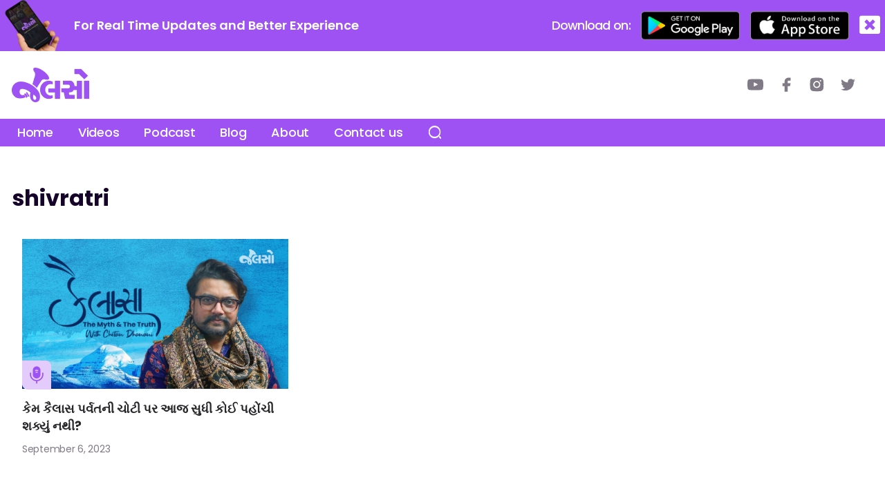

--- FILE ---
content_type: text/html; charset=UTF-8
request_url: https://jalsomusic.com/tag/shivratri/
body_size: 19909
content:
<!DOCTYPE html>

<html class="no-js" lang="en-US">

	<head> <script async src="https://pagead2.googlesyndication.com/pagead/js/adsbygoogle.js?client=ca-pub-9758944504472686"
     crossorigin="anonymous"></script>

		<meta charset="UTF-8">
		<meta name="viewport" content="width=device-width, initial-scale=1.0" >

		<link rel="profile" href="https://gmpg.org/xfn/11">

		<meta name='robots' content='index, follow, max-image-preview:large, max-snippet:-1, max-video-preview:-1' />

	<!-- This site is optimized with the Yoast SEO plugin v23.5 - https://yoast.com/wordpress/plugins/seo/ -->
	<title>shivratri Archives - Jalso</title>
	<link rel="canonical" href="https://jalsomusic.com/tag/shivratri/" />
	<meta property="og:locale" content="en_US" />
	<meta property="og:type" content="article" />
	<meta property="og:title" content="shivratri Archives - Jalso" />
	<meta property="og:url" content="https://jalsomusic.com/tag/shivratri/" />
	<meta property="og:site_name" content="Jalso" />
	<meta name="twitter:card" content="summary_large_image" />
	<script type="application/ld+json" class="yoast-schema-graph">{"@context":"https://schema.org","@graph":[{"@type":"CollectionPage","@id":"https://jalsomusic.com/tag/shivratri/","url":"https://jalsomusic.com/tag/shivratri/","name":"shivratri Archives - Jalso","isPartOf":{"@id":"https://jalsomusic.com/#website"},"primaryImageOfPage":{"@id":"https://jalsomusic.com/tag/shivratri/#primaryimage"},"image":{"@id":"https://jalsomusic.com/tag/shivratri/#primaryimage"},"thumbnailUrl":"https://jalsomusic.com/wp-content/uploads/2024/03/Kailasha-Blog.jpg","breadcrumb":{"@id":"https://jalsomusic.com/tag/shivratri/#breadcrumb"},"inLanguage":"en-US"},{"@type":"ImageObject","inLanguage":"en-US","@id":"https://jalsomusic.com/tag/shivratri/#primaryimage","url":"https://jalsomusic.com/wp-content/uploads/2024/03/Kailasha-Blog.jpg","contentUrl":"https://jalsomusic.com/wp-content/uploads/2024/03/Kailasha-Blog.jpg","width":1920,"height":1080,"caption":"મિલેરેપા"},{"@type":"BreadcrumbList","@id":"https://jalsomusic.com/tag/shivratri/#breadcrumb","itemListElement":[{"@type":"ListItem","position":1,"name":"Home","item":"https://jalsomusic.com/"},{"@type":"ListItem","position":2,"name":"shivratri"}]},{"@type":"WebSite","@id":"https://jalsomusic.com/#website","url":"https://jalsomusic.com/","name":"Jalso","description":"","potentialAction":[{"@type":"SearchAction","target":{"@type":"EntryPoint","urlTemplate":"https://jalsomusic.com/?s={search_term_string}"},"query-input":{"@type":"PropertyValueSpecification","valueRequired":true,"valueName":"search_term_string"}}],"inLanguage":"en-US"}]}</script>
	<!-- / Yoast SEO plugin. -->


<link rel='dns-prefetch' href='//cdnjs.cloudflare.com' />
<link rel='dns-prefetch' href='//www.googletagmanager.com' />
<link rel='dns-prefetch' href='//pagead2.googlesyndication.com' />
<link rel="alternate" type="application/rss+xml" title="Jalso &raquo; Feed" href="https://jalsomusic.com/feed/" />
<link rel="alternate" type="application/rss+xml" title="Jalso &raquo; Comments Feed" href="https://jalsomusic.com/comments/feed/" />
<link rel="alternate" type="application/rss+xml" title="Jalso &raquo; shivratri Tag Feed" href="https://jalsomusic.com/tag/shivratri/feed/" />
<style id='wp-img-auto-sizes-contain-inline-css'>
img:is([sizes=auto i],[sizes^="auto," i]){contain-intrinsic-size:3000px 1500px}
/*# sourceURL=wp-img-auto-sizes-contain-inline-css */
</style>
<link rel='stylesheet' id='wp-block-library-css' href='https://jalsomusic.com/wp-includes/css/dist/block-library/style.min.css' media='all' />
<style id='global-styles-inline-css'>
:root{--wp--preset--aspect-ratio--square: 1;--wp--preset--aspect-ratio--4-3: 4/3;--wp--preset--aspect-ratio--3-4: 3/4;--wp--preset--aspect-ratio--3-2: 3/2;--wp--preset--aspect-ratio--2-3: 2/3;--wp--preset--aspect-ratio--16-9: 16/9;--wp--preset--aspect-ratio--9-16: 9/16;--wp--preset--color--black: #000000;--wp--preset--color--cyan-bluish-gray: #abb8c3;--wp--preset--color--white: #ffffff;--wp--preset--color--pale-pink: #f78da7;--wp--preset--color--vivid-red: #cf2e2e;--wp--preset--color--luminous-vivid-orange: #ff6900;--wp--preset--color--luminous-vivid-amber: #fcb900;--wp--preset--color--light-green-cyan: #7bdcb5;--wp--preset--color--vivid-green-cyan: #00d084;--wp--preset--color--pale-cyan-blue: #8ed1fc;--wp--preset--color--vivid-cyan-blue: #0693e3;--wp--preset--color--vivid-purple: #9b51e0;--wp--preset--color--accent: #cd2653;--wp--preset--color--primary: #000000;--wp--preset--color--secondary: #6d6d6d;--wp--preset--color--subtle-background: #dcd7ca;--wp--preset--color--background: #f5efe0;--wp--preset--gradient--vivid-cyan-blue-to-vivid-purple: linear-gradient(135deg,rgb(6,147,227) 0%,rgb(155,81,224) 100%);--wp--preset--gradient--light-green-cyan-to-vivid-green-cyan: linear-gradient(135deg,rgb(122,220,180) 0%,rgb(0,208,130) 100%);--wp--preset--gradient--luminous-vivid-amber-to-luminous-vivid-orange: linear-gradient(135deg,rgb(252,185,0) 0%,rgb(255,105,0) 100%);--wp--preset--gradient--luminous-vivid-orange-to-vivid-red: linear-gradient(135deg,rgb(255,105,0) 0%,rgb(207,46,46) 100%);--wp--preset--gradient--very-light-gray-to-cyan-bluish-gray: linear-gradient(135deg,rgb(238,238,238) 0%,rgb(169,184,195) 100%);--wp--preset--gradient--cool-to-warm-spectrum: linear-gradient(135deg,rgb(74,234,220) 0%,rgb(151,120,209) 20%,rgb(207,42,186) 40%,rgb(238,44,130) 60%,rgb(251,105,98) 80%,rgb(254,248,76) 100%);--wp--preset--gradient--blush-light-purple: linear-gradient(135deg,rgb(255,206,236) 0%,rgb(152,150,240) 100%);--wp--preset--gradient--blush-bordeaux: linear-gradient(135deg,rgb(254,205,165) 0%,rgb(254,45,45) 50%,rgb(107,0,62) 100%);--wp--preset--gradient--luminous-dusk: linear-gradient(135deg,rgb(255,203,112) 0%,rgb(199,81,192) 50%,rgb(65,88,208) 100%);--wp--preset--gradient--pale-ocean: linear-gradient(135deg,rgb(255,245,203) 0%,rgb(182,227,212) 50%,rgb(51,167,181) 100%);--wp--preset--gradient--electric-grass: linear-gradient(135deg,rgb(202,248,128) 0%,rgb(113,206,126) 100%);--wp--preset--gradient--midnight: linear-gradient(135deg,rgb(2,3,129) 0%,rgb(40,116,252) 100%);--wp--preset--font-size--small: 18px;--wp--preset--font-size--medium: 20px;--wp--preset--font-size--large: 26.25px;--wp--preset--font-size--x-large: 42px;--wp--preset--font-size--normal: 21px;--wp--preset--font-size--larger: 32px;--wp--preset--spacing--20: 0.44rem;--wp--preset--spacing--30: 0.67rem;--wp--preset--spacing--40: 1rem;--wp--preset--spacing--50: 1.5rem;--wp--preset--spacing--60: 2.25rem;--wp--preset--spacing--70: 3.38rem;--wp--preset--spacing--80: 5.06rem;--wp--preset--shadow--natural: 6px 6px 9px rgba(0, 0, 0, 0.2);--wp--preset--shadow--deep: 12px 12px 50px rgba(0, 0, 0, 0.4);--wp--preset--shadow--sharp: 6px 6px 0px rgba(0, 0, 0, 0.2);--wp--preset--shadow--outlined: 6px 6px 0px -3px rgb(255, 255, 255), 6px 6px rgb(0, 0, 0);--wp--preset--shadow--crisp: 6px 6px 0px rgb(0, 0, 0);}:where(.is-layout-flex){gap: 0.5em;}:where(.is-layout-grid){gap: 0.5em;}body .is-layout-flex{display: flex;}.is-layout-flex{flex-wrap: wrap;align-items: center;}.is-layout-flex > :is(*, div){margin: 0;}body .is-layout-grid{display: grid;}.is-layout-grid > :is(*, div){margin: 0;}:where(.wp-block-columns.is-layout-flex){gap: 2em;}:where(.wp-block-columns.is-layout-grid){gap: 2em;}:where(.wp-block-post-template.is-layout-flex){gap: 1.25em;}:where(.wp-block-post-template.is-layout-grid){gap: 1.25em;}.has-black-color{color: var(--wp--preset--color--black) !important;}.has-cyan-bluish-gray-color{color: var(--wp--preset--color--cyan-bluish-gray) !important;}.has-white-color{color: var(--wp--preset--color--white) !important;}.has-pale-pink-color{color: var(--wp--preset--color--pale-pink) !important;}.has-vivid-red-color{color: var(--wp--preset--color--vivid-red) !important;}.has-luminous-vivid-orange-color{color: var(--wp--preset--color--luminous-vivid-orange) !important;}.has-luminous-vivid-amber-color{color: var(--wp--preset--color--luminous-vivid-amber) !important;}.has-light-green-cyan-color{color: var(--wp--preset--color--light-green-cyan) !important;}.has-vivid-green-cyan-color{color: var(--wp--preset--color--vivid-green-cyan) !important;}.has-pale-cyan-blue-color{color: var(--wp--preset--color--pale-cyan-blue) !important;}.has-vivid-cyan-blue-color{color: var(--wp--preset--color--vivid-cyan-blue) !important;}.has-vivid-purple-color{color: var(--wp--preset--color--vivid-purple) !important;}.has-black-background-color{background-color: var(--wp--preset--color--black) !important;}.has-cyan-bluish-gray-background-color{background-color: var(--wp--preset--color--cyan-bluish-gray) !important;}.has-white-background-color{background-color: var(--wp--preset--color--white) !important;}.has-pale-pink-background-color{background-color: var(--wp--preset--color--pale-pink) !important;}.has-vivid-red-background-color{background-color: var(--wp--preset--color--vivid-red) !important;}.has-luminous-vivid-orange-background-color{background-color: var(--wp--preset--color--luminous-vivid-orange) !important;}.has-luminous-vivid-amber-background-color{background-color: var(--wp--preset--color--luminous-vivid-amber) !important;}.has-light-green-cyan-background-color{background-color: var(--wp--preset--color--light-green-cyan) !important;}.has-vivid-green-cyan-background-color{background-color: var(--wp--preset--color--vivid-green-cyan) !important;}.has-pale-cyan-blue-background-color{background-color: var(--wp--preset--color--pale-cyan-blue) !important;}.has-vivid-cyan-blue-background-color{background-color: var(--wp--preset--color--vivid-cyan-blue) !important;}.has-vivid-purple-background-color{background-color: var(--wp--preset--color--vivid-purple) !important;}.has-black-border-color{border-color: var(--wp--preset--color--black) !important;}.has-cyan-bluish-gray-border-color{border-color: var(--wp--preset--color--cyan-bluish-gray) !important;}.has-white-border-color{border-color: var(--wp--preset--color--white) !important;}.has-pale-pink-border-color{border-color: var(--wp--preset--color--pale-pink) !important;}.has-vivid-red-border-color{border-color: var(--wp--preset--color--vivid-red) !important;}.has-luminous-vivid-orange-border-color{border-color: var(--wp--preset--color--luminous-vivid-orange) !important;}.has-luminous-vivid-amber-border-color{border-color: var(--wp--preset--color--luminous-vivid-amber) !important;}.has-light-green-cyan-border-color{border-color: var(--wp--preset--color--light-green-cyan) !important;}.has-vivid-green-cyan-border-color{border-color: var(--wp--preset--color--vivid-green-cyan) !important;}.has-pale-cyan-blue-border-color{border-color: var(--wp--preset--color--pale-cyan-blue) !important;}.has-vivid-cyan-blue-border-color{border-color: var(--wp--preset--color--vivid-cyan-blue) !important;}.has-vivid-purple-border-color{border-color: var(--wp--preset--color--vivid-purple) !important;}.has-vivid-cyan-blue-to-vivid-purple-gradient-background{background: var(--wp--preset--gradient--vivid-cyan-blue-to-vivid-purple) !important;}.has-light-green-cyan-to-vivid-green-cyan-gradient-background{background: var(--wp--preset--gradient--light-green-cyan-to-vivid-green-cyan) !important;}.has-luminous-vivid-amber-to-luminous-vivid-orange-gradient-background{background: var(--wp--preset--gradient--luminous-vivid-amber-to-luminous-vivid-orange) !important;}.has-luminous-vivid-orange-to-vivid-red-gradient-background{background: var(--wp--preset--gradient--luminous-vivid-orange-to-vivid-red) !important;}.has-very-light-gray-to-cyan-bluish-gray-gradient-background{background: var(--wp--preset--gradient--very-light-gray-to-cyan-bluish-gray) !important;}.has-cool-to-warm-spectrum-gradient-background{background: var(--wp--preset--gradient--cool-to-warm-spectrum) !important;}.has-blush-light-purple-gradient-background{background: var(--wp--preset--gradient--blush-light-purple) !important;}.has-blush-bordeaux-gradient-background{background: var(--wp--preset--gradient--blush-bordeaux) !important;}.has-luminous-dusk-gradient-background{background: var(--wp--preset--gradient--luminous-dusk) !important;}.has-pale-ocean-gradient-background{background: var(--wp--preset--gradient--pale-ocean) !important;}.has-electric-grass-gradient-background{background: var(--wp--preset--gradient--electric-grass) !important;}.has-midnight-gradient-background{background: var(--wp--preset--gradient--midnight) !important;}.has-small-font-size{font-size: var(--wp--preset--font-size--small) !important;}.has-medium-font-size{font-size: var(--wp--preset--font-size--medium) !important;}.has-large-font-size{font-size: var(--wp--preset--font-size--large) !important;}.has-x-large-font-size{font-size: var(--wp--preset--font-size--x-large) !important;}
/*# sourceURL=global-styles-inline-css */
</style>

<style id='classic-theme-styles-inline-css'>
/*! This file is auto-generated */
.wp-block-button__link{color:#fff;background-color:#32373c;border-radius:9999px;box-shadow:none;text-decoration:none;padding:calc(.667em + 2px) calc(1.333em + 2px);font-size:1.125em}.wp-block-file__button{background:#32373c;color:#fff;text-decoration:none}
/*# sourceURL=/wp-includes/css/classic-themes.min.css */
</style>
<link rel='stylesheet' id='lightslider-css-css' href='https://cdnjs.cloudflare.com/ajax/libs/lightslider/1.1.6/css/lightslider.min.css' media='all' />
<link rel='stylesheet' id='twentytwenty-style-css' href='https://jalsomusic.com/wp-content/themes/twentytwenty-child/style.css' media='all' />
<style id='twentytwenty-style-inline-css'>
.color-accent,.color-accent-hover:hover,.color-accent-hover:focus,:root .has-accent-color,.has-drop-cap:not(:focus):first-letter,.wp-block-button.is-style-outline,a { color: #cd2653; }blockquote,.border-color-accent,.border-color-accent-hover:hover,.border-color-accent-hover:focus { border-color: #cd2653; }button,.button,.faux-button,.wp-block-button__link,.wp-block-file .wp-block-file__button,input[type="button"],input[type="reset"],input[type="submit"],.bg-accent,.bg-accent-hover:hover,.bg-accent-hover:focus,:root .has-accent-background-color,.comment-reply-link { background-color: #cd2653; }.fill-children-accent,.fill-children-accent * { fill: #cd2653; }body,.entry-title a,:root .has-primary-color { color: #000000; }:root .has-primary-background-color { background-color: #000000; }cite,figcaption,.wp-caption-text,.post-meta,.entry-content .wp-block-archives li,.entry-content .wp-block-categories li,.entry-content .wp-block-latest-posts li,.wp-block-latest-comments__comment-date,.wp-block-latest-posts__post-date,.wp-block-embed figcaption,.wp-block-image figcaption,.wp-block-pullquote cite,.comment-metadata,.comment-respond .comment-notes,.comment-respond .logged-in-as,.pagination .dots,.entry-content hr:not(.has-background),hr.styled-separator,:root .has-secondary-color { color: #6d6d6d; }:root .has-secondary-background-color { background-color: #6d6d6d; }pre,fieldset,input,textarea,table,table *,hr { border-color: #dcd7ca; }caption,code,code,kbd,samp,.wp-block-table.is-style-stripes tbody tr:nth-child(odd),:root .has-subtle-background-background-color { background-color: #dcd7ca; }.wp-block-table.is-style-stripes { border-bottom-color: #dcd7ca; }.wp-block-latest-posts.is-grid li { border-top-color: #dcd7ca; }:root .has-subtle-background-color { color: #dcd7ca; }body:not(.overlay-header) .primary-menu > li > a,body:not(.overlay-header) .primary-menu > li > .icon,.modal-menu a,.footer-menu a, .footer-widgets a:where(:not(.wp-block-button__link)),#site-footer .wp-block-button.is-style-outline,.wp-block-pullquote:before,.singular:not(.overlay-header) .entry-header a,.archive-header a,.header-footer-group .color-accent,.header-footer-group .color-accent-hover:hover { color: #cd2653; }.social-icons a,#site-footer button:not(.toggle),#site-footer .button,#site-footer .faux-button,#site-footer .wp-block-button__link,#site-footer .wp-block-file__button,#site-footer input[type="button"],#site-footer input[type="reset"],#site-footer input[type="submit"] { background-color: #cd2653; }.header-footer-group,body:not(.overlay-header) #site-header .toggle,.menu-modal .toggle { color: #000000; }body:not(.overlay-header) .primary-menu ul { background-color: #000000; }body:not(.overlay-header) .primary-menu > li > ul:after { border-bottom-color: #000000; }body:not(.overlay-header) .primary-menu ul ul:after { border-left-color: #000000; }.site-description,body:not(.overlay-header) .toggle-inner .toggle-text,.widget .post-date,.widget .rss-date,.widget_archive li,.widget_categories li,.widget cite,.widget_pages li,.widget_meta li,.widget_nav_menu li,.powered-by-wordpress,.footer-credits .privacy-policy,.to-the-top,.singular .entry-header .post-meta,.singular:not(.overlay-header) .entry-header .post-meta a { color: #6d6d6d; }.header-footer-group pre,.header-footer-group fieldset,.header-footer-group input,.header-footer-group textarea,.header-footer-group table,.header-footer-group table *,.footer-nav-widgets-wrapper,#site-footer,.menu-modal nav *,.footer-widgets-outer-wrapper,.footer-top { border-color: #dcd7ca; }.header-footer-group table caption,body:not(.overlay-header) .header-inner .toggle-wrapper::before { background-color: #dcd7ca; }
/*# sourceURL=twentytwenty-style-inline-css */
</style>
<link rel='stylesheet' id='twentytwenty-fonts-css' href='https://jalsomusic.com/wp-content/themes/twentytwenty/assets/css/font-inter.css' media='all' />
<link rel='stylesheet' id='twentytwenty-print-style-css' href='https://jalsomusic.com/wp-content/themes/twentytwenty/print.css' media='print' />
<link rel='stylesheet' id='elementor-icons-css' href='https://jalsomusic.com/wp-content/plugins/elementor/assets/lib/eicons/css/elementor-icons.min.css' media='all' />
<link rel='stylesheet' id='elementor-frontend-css' href='https://jalsomusic.com/wp-content/plugins/elementor/assets/css/frontend-lite.min.css' media='all' />
<link rel='stylesheet' id='swiper-css' href='https://jalsomusic.com/wp-content/plugins/elementor/assets/lib/swiper/css/swiper.min.css' media='all' />
<link rel='stylesheet' id='elementor-post-6-css' href='https://jalsomusic.com/wp-content/uploads/elementor/css/post-6.css' media='all' />
<link rel='stylesheet' id='elementor-pro-css' href='https://jalsomusic.com/wp-content/plugins/elementor-pro/assets/css/frontend-lite.min.css' media='all' />
<link rel='stylesheet' id='elementor-global-css' href='https://jalsomusic.com/wp-content/uploads/elementor/css/global.css' media='all' />
<link rel='stylesheet' id='elementor-post-998-css' href='https://jalsomusic.com/wp-content/uploads/elementor/css/post-998.css' media='all' />
<link rel='stylesheet' id='google-fonts-1-css' href='https://fonts.googleapis.com/css?family=Roboto%3A100%2C100italic%2C200%2C200italic%2C300%2C300italic%2C400%2C400italic%2C500%2C500italic%2C600%2C600italic%2C700%2C700italic%2C800%2C800italic%2C900%2C900italic%7CRoboto+Slab%3A100%2C100italic%2C200%2C200italic%2C300%2C300italic%2C400%2C400italic%2C500%2C500italic%2C600%2C600italic%2C700%2C700italic%2C800%2C800italic%2C900%2C900italic%7CPoppins%3A100%2C100italic%2C200%2C200italic%2C300%2C300italic%2C400%2C400italic%2C500%2C500italic%2C600%2C600italic%2C700%2C700italic%2C800%2C800italic%2C900%2C900italic&#038;display=swap' media='all' />
<link rel="preconnect" href="https://fonts.gstatic.com/" crossorigin><script src="https://jalsomusic.com/wp-includes/js/jquery/jquery.min.js" id="jquery-core-js"></script>
<script src="https://jalsomusic.com/wp-includes/js/jquery/jquery-migrate.min.js" id="jquery-migrate-js"></script>
<script defer="defer" src="https://cdnjs.cloudflare.com/ajax/libs/lightslider/1.1.6/js/lightslider.min.js" id="lightslider-script-js"></script>
<script defer="defer" src="https://jalsomusic.com/wp-content/themes/twentytwenty/assets/js/index.js" id="twentytwenty-js-js" defer data-wp-strategy="defer"></script>

<!-- Google tag (gtag.js) snippet added by Site Kit -->
<!-- Google Analytics snippet added by Site Kit -->
<script defer="defer" src="https://www.googletagmanager.com/gtag/js?id=GT-K5LWMMM" id="google_gtagjs-js" async></script>
<script id="google_gtagjs-js-after">
window.dataLayer = window.dataLayer || [];function gtag(){dataLayer.push(arguments);}
gtag("set","linker",{"domains":["jalsomusic.com"]});
gtag("js", new Date());
gtag("set", "developer_id.dZTNiMT", true);
gtag("config", "GT-K5LWMMM");
//# sourceURL=google_gtagjs-js-after
</script>
<link rel="https://api.w.org/" href="https://jalsomusic.com/wp-json/" /><link rel="alternate" title="JSON" type="application/json" href="https://jalsomusic.com/wp-json/wp/v2/tags/373" /><meta name="generator" content="WordPress 6.9" />
<meta name="generator" content="Site Kit by Google 1.171.0" />	<script>document.documentElement.className = document.documentElement.className.replace( 'no-js', 'js' );</script>
	
<!-- Google AdSense meta tags added by Site Kit -->
<meta name="google-adsense-platform-account" content="ca-host-pub-2644536267352236">
<meta name="google-adsense-platform-domain" content="sitekit.withgoogle.com">
<!-- End Google AdSense meta tags added by Site Kit -->
<meta name="generator" content="Elementor 3.14.1; features: e_dom_optimization, e_optimized_assets_loading, e_optimized_css_loading, a11y_improvements, additional_custom_breakpoints; settings: css_print_method-external, google_font-enabled, font_display-swap">

<!-- Google AdSense snippet added by Site Kit -->
<script async src="https://pagead2.googlesyndication.com/pagead/js/adsbygoogle.js?client=ca-pub-9758944504472686&amp;host=ca-host-pub-2644536267352236" crossorigin="anonymous"></script>

<!-- End Google AdSense snippet added by Site Kit -->
<link rel="icon" href="https://jalsomusic.com/wp-content/uploads/2023/07/cropped-jalsa_logo-32x32.jpg" sizes="32x32" />
<link rel="icon" href="https://jalsomusic.com/wp-content/uploads/2023/07/cropped-jalsa_logo-192x192.jpg" sizes="192x192" />
<link rel="apple-touch-icon" href="https://jalsomusic.com/wp-content/uploads/2023/07/cropped-jalsa_logo-180x180.jpg" />
<meta name="msapplication-TileImage" content="https://jalsomusic.com/wp-content/uploads/2023/07/cropped-jalsa_logo-270x270.jpg" />
		<style id="wp-custom-css">
			/* search page css*/
.search-results .elementor-grid.elementor-posts{
	grid-template-columns: repeat(3,1fr);
	grid-column-gap: 28px;
    grid-row-gap: 30px;
	    margin-bottom: 50px;
}


.search-results .elementor-post  .elementor-post__thumbnail{
	border-radius:8px;
}

.search-results .elementor-post .elementor-post__title a{
	color: #272629;
    font-family: poppins,Sans-serif;
    font-size: 18px;
    font-weight: 600;
    line-height: 25.04px;
    letter-spacing: 0;
}

.search-results .elementor-posts .type-post .elementor-post__thumbnail:after{
	display:none;
}

.search-results .elementor-posts .type-podcast .elementor-post__thumbnail:after{
content: url(https://jalsomusic.com/wp-content/themes/twentytwenty-child/images/audio.svg);
}

/* media query*/
@media (max-width:767px){
	.search-results .elementor-grid.elementor-posts{
		grid-template-columns:repeat(1,1fr);
	}
}

@media only screen and (min-width:768px) and (max-width: 1024px){
	.search-results .elementor-grid.elementor-posts{
		grid-template-columns:repeat(2,2fr);
	}
}		</style>
		
<!-- Begin comScore Tag -->
<script>
console.log("comscore script");
  var comscore = comscore || [];
  _comscore.push({ c1: "2", c2: "39633853" ,  options: { enableFirstPartyCookie: "false" } });
  (function() {
    var s = document.createElement("script"), el = document.getElementsByTagName("script")[0]; s.async = true;
    s.src = "https://sb.scorecardresearch.com/cs/39633853/beacon.js";
    el.parentNode.insertBefore(s, el);
  })();
</script>
<noscript>
  <img src="https://sb.scorecardresearch.com/p?c1=2&amp;c2=39633853&amp;cv=3.9.1&amp;cj=1">
</noscript>
<!-- End comScore Tag -->

	<link rel='stylesheet' id='elementor-post-435-css' href='https://jalsomusic.com/wp-content/uploads/elementor/css/post-435.css' media='all' />
<link rel='stylesheet' id='elementor-icons-shared-0-css' href='https://jalsomusic.com/wp-content/plugins/elementor/assets/lib/font-awesome/css/fontawesome.min.css' media='all' />
<link rel='stylesheet' id='elementor-icons-fa-solid-css' href='https://jalsomusic.com/wp-content/plugins/elementor/assets/lib/font-awesome/css/solid.min.css' media='all' />
<link rel='stylesheet' id='elementor-post-438-css' href='https://jalsomusic.com/wp-content/uploads/elementor/css/post-438.css' media='all' />
</head>

	<body class="archive tag tag-shivratri tag-373 wp-embed-responsive wp-theme-twentytwenty wp-child-theme-twentytwenty-child enable-search-modal has-no-pagination showing-comments show-avatars footer-top-visible elementor-default elementor-template-full-width elementor-kit-6 elementor-page-998">

		<a class="skip-link screen-reader-text" href="#site-content">Skip to the content</a>
				<div data-elementor-type="page" data-elementor-id="435" class="elementor elementor-435" data-elementor-post-type="elementor_library">
									<section class="elementor-section elementor-top-section elementor-element elementor-element-c7dbc11 elementor-section-content-middle elementor-hidden-mobile announcement-bar elementor-section-boxed elementor-section-height-default elementor-section-height-default" data-id="c7dbc11" data-element_type="section" id="announcement-bar" data-settings="{&quot;background_background&quot;:&quot;classic&quot;}">
						<div class="elementor-container elementor-column-gap-default">
					<div class="elementor-column elementor-col-50 elementor-top-column elementor-element elementor-element-b97ca2f" data-id="b97ca2f" data-element_type="column">
			<div class="elementor-widget-wrap elementor-element-populated">
								<div class="elementor-element elementor-element-3c85862 elementor-position-left elementor-vertical-align-middle elementor-widget elementor-widget-image-box" data-id="3c85862" data-element_type="widget" data-widget_type="image-box.default">
				<div class="elementor-widget-container">
			<style>/*! elementor - v3.14.0 - 26-06-2023 */
.elementor-widget-image-box .elementor-image-box-content{width:100%}@media (min-width:768px){.elementor-widget-image-box.elementor-position-left .elementor-image-box-wrapper,.elementor-widget-image-box.elementor-position-right .elementor-image-box-wrapper{display:flex}.elementor-widget-image-box.elementor-position-right .elementor-image-box-wrapper{text-align:right;flex-direction:row-reverse}.elementor-widget-image-box.elementor-position-left .elementor-image-box-wrapper{text-align:left;flex-direction:row}.elementor-widget-image-box.elementor-position-top .elementor-image-box-img{margin:auto}.elementor-widget-image-box.elementor-vertical-align-top .elementor-image-box-wrapper{align-items:flex-start}.elementor-widget-image-box.elementor-vertical-align-middle .elementor-image-box-wrapper{align-items:center}.elementor-widget-image-box.elementor-vertical-align-bottom .elementor-image-box-wrapper{align-items:flex-end}}@media (max-width:767px){.elementor-widget-image-box .elementor-image-box-img{margin-left:auto!important;margin-right:auto!important;margin-bottom:15px}}.elementor-widget-image-box .elementor-image-box-img{display:inline-block}.elementor-widget-image-box .elementor-image-box-title a{color:inherit}.elementor-widget-image-box .elementor-image-box-wrapper{text-align:center}.elementor-widget-image-box .elementor-image-box-description{margin:0}</style><div class="elementor-image-box-wrapper"><figure class="elementor-image-box-img"><img width="848" height="783" src="https://jalsomusic.com/wp-content/uploads/2023/07/JalsoApplication.png" class="attachment-full size-full wp-image-3630" alt="" /></figure><div class="elementor-image-box-content"><div class="elementor-image-box-title">For Real Time Updates and Better Experience</div></div></div>		</div>
				</div>
					</div>
		</div>
				<div class="elementor-column elementor-col-50 elementor-top-column elementor-element elementor-element-fc47e9b" data-id="fc47e9b" data-element_type="column">
			<div class="elementor-widget-wrap elementor-element-populated">
								<div class="elementor-element elementor-element-789d1f7 elementor-widget__width-auto elementor-widget elementor-widget-heading" data-id="789d1f7" data-element_type="widget" data-widget_type="heading.default">
				<div class="elementor-widget-container">
			<style>/*! elementor - v3.14.0 - 26-06-2023 */
.elementor-heading-title{padding:0;margin:0;line-height:1}.elementor-widget-heading .elementor-heading-title[class*=elementor-size-]>a{color:inherit;font-size:inherit;line-height:inherit}.elementor-widget-heading .elementor-heading-title.elementor-size-small{font-size:15px}.elementor-widget-heading .elementor-heading-title.elementor-size-medium{font-size:19px}.elementor-widget-heading .elementor-heading-title.elementor-size-large{font-size:29px}.elementor-widget-heading .elementor-heading-title.elementor-size-xl{font-size:39px}.elementor-widget-heading .elementor-heading-title.elementor-size-xxl{font-size:59px}</style><h2 class="elementor-heading-title elementor-size-default">Download on:</h2>		</div>
				</div>
				<div class="elementor-element elementor-element-eb75e89 elementor-widget__width-initial app-img elementor-widget elementor-widget-image" data-id="eb75e89" data-element_type="widget" data-widget_type="image.default">
				<div class="elementor-widget-container">
			<style>/*! elementor - v3.14.0 - 26-06-2023 */
.elementor-widget-image{text-align:center}.elementor-widget-image a{display:inline-block}.elementor-widget-image a img[src$=".svg"]{width:48px}.elementor-widget-image img{vertical-align:middle;display:inline-block}</style>													<a href="https://play.google.com/store/apps/details?id=in.co.ans.jalsounique&#038;hl=en_IN&#038;gl=US" target="_blank">
							<img width="180" height="53" src="https://jalsomusic.com/wp-content/uploads/2023/08/Google-Play-1.png" class="attachment-full size-full wp-image-1739" alt="" />								</a>
															</div>
				</div>
				<div class="elementor-element elementor-element-85a2ab5 elementor-widget__width-initial app-img elementor-widget elementor-widget-image" data-id="85a2ab5" data-element_type="widget" data-widget_type="image.default">
				<div class="elementor-widget-container">
																<a href="https://apps.apple.com/in/app/jalso/id1233367149" target="_blank">
							<img width="180" height="53" src="https://jalsomusic.com/wp-content/uploads/2023/08/App-Store-2.png" class="attachment-full size-full wp-image-1743" alt="" />								</a>
															</div>
				</div>
				<div class="elementor-element elementor-element-f073edd elementor-widget__width-auto close elementor-widget elementor-widget-button" data-id="f073edd" data-element_type="widget" data-widget_type="button.default">
				<div class="elementor-widget-container">
					<div class="elementor-button-wrapper">
			<a class="elementor-button elementor-size-sm" role="button">
						<span class="elementor-button-content-wrapper">
						<span class="elementor-button-icon elementor-align-icon-left">
				<i aria-hidden="true" class="fas fa-window-close"></i>			</span>
						<span class="elementor-button-text"></span>
		</span>
					</a>
		</div>
				</div>
				</div>
					</div>
		</div>
							</div>
		</section>
				<section class="elementor-section elementor-top-section elementor-element elementor-element-686982e elementor-section-content-middle elementor-hidden-desktop elementor-hidden-tablet announcement-bar elementor-section-boxed elementor-section-height-default elementor-section-height-default" data-id="686982e" data-element_type="section" data-settings="{&quot;background_background&quot;:&quot;classic&quot;}">
						<div class="elementor-container elementor-column-gap-no">
					<div class="elementor-column elementor-col-16 elementor-top-column elementor-element elementor-element-dfa15ad" data-id="dfa15ad" data-element_type="column">
			<div class="elementor-widget-wrap elementor-element-populated">
								<div class="elementor-element elementor-element-c575158 close elementor-align-right elementor-widget elementor-widget-button" data-id="c575158" data-element_type="widget" data-widget_type="button.default">
				<div class="elementor-widget-container">
					<div class="elementor-button-wrapper">
			<a class="elementor-button elementor-size-sm" role="button">
						<span class="elementor-button-content-wrapper">
						<span class="elementor-button-icon elementor-align-icon-left">
				<i aria-hidden="true" class="fas fa-window-close"></i>			</span>
						<span class="elementor-button-text"></span>
		</span>
					</a>
		</div>
				</div>
				</div>
					</div>
		</div>
				<div class="elementor-column elementor-col-16 elementor-top-column elementor-element elementor-element-2d2e820" data-id="2d2e820" data-element_type="column">
			<div class="elementor-widget-wrap elementor-element-populated">
								<div class="elementor-element elementor-element-19b8399 elementor-widget elementor-widget-image" data-id="19b8399" data-element_type="widget" data-widget_type="image.default">
				<div class="elementor-widget-container">
															<img width="300" height="277" src="https://jalsomusic.com/wp-content/uploads/2023/07/JalsoApplication-300x277.png" class="attachment-medium size-medium wp-image-3630" alt="" srcset="https://jalsomusic.com/wp-content/uploads/2023/07/JalsoApplication-300x277.png 300w, https://jalsomusic.com/wp-content/uploads/2023/07/JalsoApplication-768x709.png 768w, https://jalsomusic.com/wp-content/uploads/2023/07/JalsoApplication.png 848w" sizes="(max-width: 300px) 100vw, 300px" />															</div>
				</div>
					</div>
		</div>
				<div class="elementor-column elementor-col-16 elementor-top-column elementor-element elementor-element-153032c" data-id="153032c" data-element_type="column">
			<div class="elementor-widget-wrap elementor-element-populated">
								<div class="elementor-element elementor-element-96ac1f2 elementor-widget elementor-widget-heading" data-id="96ac1f2" data-element_type="widget" data-widget_type="heading.default">
				<div class="elementor-widget-container">
			<h2 class="elementor-heading-title elementor-size-default">For Real Time Updates and Better Experience

<br>
Download on:</h2>		</div>
				</div>
					</div>
		</div>
				<div class="elementor-column elementor-col-16 elementor-top-column elementor-element elementor-element-91eb35c" data-id="91eb35c" data-element_type="column">
			<div class="elementor-widget-wrap">
									</div>
		</div>
				<div class="elementor-column elementor-col-16 elementor-top-column elementor-element elementor-element-51b72a2" data-id="51b72a2" data-element_type="column">
			<div class="elementor-widget-wrap elementor-element-populated">
								<div class="elementor-element elementor-element-5650b12 app-img elementor-widget elementor-widget-image" data-id="5650b12" data-element_type="widget" data-widget_type="image.default">
				<div class="elementor-widget-container">
																<a href="https://play.google.com/store/apps/details?id=in.co.ans.jalsounique&#038;hl=en_IN&#038;gl=US" target="_blank">
							<img width="180" height="53" src="https://jalsomusic.com/wp-content/uploads/2023/08/Google-Play-1.png" class="attachment-full size-full wp-image-1739" alt="" />								</a>
															</div>
				</div>
					</div>
		</div>
				<div class="elementor-column elementor-col-16 elementor-top-column elementor-element elementor-element-8203821" data-id="8203821" data-element_type="column">
			<div class="elementor-widget-wrap elementor-element-populated">
								<div class="elementor-element elementor-element-b0aeedb app-img elementor-widget elementor-widget-image" data-id="b0aeedb" data-element_type="widget" data-widget_type="image.default">
				<div class="elementor-widget-container">
																<a href="https://apps.apple.com/in/app/jalso/id1233367149" target="_blank">
							<img width="180" height="53" src="https://jalsomusic.com/wp-content/uploads/2023/08/App-Store-2.png" class="attachment-full size-full wp-image-1743" alt="" />								</a>
															</div>
				</div>
					</div>
		</div>
							</div>
		</section>
				<section class="elementor-section elementor-top-section elementor-element elementor-element-dd8ea57 elementor-section-content-middle custom-header elementor-section-boxed elementor-section-height-default elementor-section-height-default" data-id="dd8ea57" data-element_type="section">
						<div class="elementor-container elementor-column-gap-default">
					<div class="elementor-column elementor-col-33 elementor-top-column elementor-element elementor-element-aa7e5a7" data-id="aa7e5a7" data-element_type="column">
			<div class="elementor-widget-wrap elementor-element-populated">
								<div class="elementor-element elementor-element-194d8ed elementor-widget elementor-widget-image" data-id="194d8ed" data-element_type="widget" data-widget_type="image.default">
				<div class="elementor-widget-container">
																<a href="https://jalsomusic.com">
							<img width="112" height="50" src="https://jalsomusic.com/wp-content/uploads/2023/07/Group.png" class="attachment-full size-full wp-image-45" alt="" />								</a>
															</div>
				</div>
					</div>
		</div>
				<div class="elementor-column elementor-col-33 elementor-top-column elementor-element elementor-element-75391e0 elementor-hidden-mobile" data-id="75391e0" data-element_type="column">
			<div class="elementor-widget-wrap">
									</div>
		</div>
				<div class="elementor-column elementor-col-33 elementor-top-column elementor-element elementor-element-ce8f5af" data-id="ce8f5af" data-element_type="column">
			<div class="elementor-widget-wrap elementor-element-populated">
								<div class="elementor-element elementor-element-ffbbb45 elementor-shape-circle e-grid-align-right top-social elementor-widget__width-initial e-grid-align-mobile-right elementor-grid-0 elementor-widget elementor-widget-social-icons" data-id="ffbbb45" data-element_type="widget" data-widget_type="social-icons.default">
				<div class="elementor-widget-container">
			<style>/*! elementor - v3.14.0 - 26-06-2023 */
.elementor-widget-social-icons.elementor-grid-0 .elementor-widget-container,.elementor-widget-social-icons.elementor-grid-mobile-0 .elementor-widget-container,.elementor-widget-social-icons.elementor-grid-tablet-0 .elementor-widget-container{line-height:1;font-size:0}.elementor-widget-social-icons:not(.elementor-grid-0):not(.elementor-grid-tablet-0):not(.elementor-grid-mobile-0) .elementor-grid{display:inline-grid}.elementor-widget-social-icons .elementor-grid{grid-column-gap:var(--grid-column-gap,5px);grid-row-gap:var(--grid-row-gap,5px);grid-template-columns:var(--grid-template-columns);justify-content:var(--justify-content,center);justify-items:var(--justify-content,center)}.elementor-icon.elementor-social-icon{font-size:var(--icon-size,25px);line-height:var(--icon-size,25px);width:calc(var(--icon-size, 25px) + (2 * var(--icon-padding, .5em)));height:calc(var(--icon-size, 25px) + (2 * var(--icon-padding, .5em)))}.elementor-social-icon{--e-social-icon-icon-color:#fff;display:inline-flex;background-color:#69727d;align-items:center;justify-content:center;text-align:center;cursor:pointer}.elementor-social-icon i{color:var(--e-social-icon-icon-color)}.elementor-social-icon svg{fill:var(--e-social-icon-icon-color)}.elementor-social-icon:last-child{margin:0}.elementor-social-icon:hover{opacity:.9;color:#fff}.elementor-social-icon-android{background-color:#a4c639}.elementor-social-icon-apple{background-color:#999}.elementor-social-icon-behance{background-color:#1769ff}.elementor-social-icon-bitbucket{background-color:#205081}.elementor-social-icon-codepen{background-color:#000}.elementor-social-icon-delicious{background-color:#39f}.elementor-social-icon-deviantart{background-color:#05cc47}.elementor-social-icon-digg{background-color:#005be2}.elementor-social-icon-dribbble{background-color:#ea4c89}.elementor-social-icon-elementor{background-color:#d30c5c}.elementor-social-icon-envelope{background-color:#ea4335}.elementor-social-icon-facebook,.elementor-social-icon-facebook-f{background-color:#3b5998}.elementor-social-icon-flickr{background-color:#0063dc}.elementor-social-icon-foursquare{background-color:#2d5be3}.elementor-social-icon-free-code-camp,.elementor-social-icon-freecodecamp{background-color:#006400}.elementor-social-icon-github{background-color:#333}.elementor-social-icon-gitlab{background-color:#e24329}.elementor-social-icon-globe{background-color:#69727d}.elementor-social-icon-google-plus,.elementor-social-icon-google-plus-g{background-color:#dd4b39}.elementor-social-icon-houzz{background-color:#7ac142}.elementor-social-icon-instagram{background-color:#262626}.elementor-social-icon-jsfiddle{background-color:#487aa2}.elementor-social-icon-link{background-color:#818a91}.elementor-social-icon-linkedin,.elementor-social-icon-linkedin-in{background-color:#0077b5}.elementor-social-icon-medium{background-color:#00ab6b}.elementor-social-icon-meetup{background-color:#ec1c40}.elementor-social-icon-mixcloud{background-color:#273a4b}.elementor-social-icon-odnoklassniki{background-color:#f4731c}.elementor-social-icon-pinterest{background-color:#bd081c}.elementor-social-icon-product-hunt{background-color:#da552f}.elementor-social-icon-reddit{background-color:#ff4500}.elementor-social-icon-rss{background-color:#f26522}.elementor-social-icon-shopping-cart{background-color:#4caf50}.elementor-social-icon-skype{background-color:#00aff0}.elementor-social-icon-slideshare{background-color:#0077b5}.elementor-social-icon-snapchat{background-color:#fffc00}.elementor-social-icon-soundcloud{background-color:#f80}.elementor-social-icon-spotify{background-color:#2ebd59}.elementor-social-icon-stack-overflow{background-color:#fe7a15}.elementor-social-icon-steam{background-color:#00adee}.elementor-social-icon-stumbleupon{background-color:#eb4924}.elementor-social-icon-telegram{background-color:#2ca5e0}.elementor-social-icon-thumb-tack{background-color:#1aa1d8}.elementor-social-icon-tripadvisor{background-color:#589442}.elementor-social-icon-tumblr{background-color:#35465c}.elementor-social-icon-twitch{background-color:#6441a5}.elementor-social-icon-twitter{background-color:#1da1f2}.elementor-social-icon-viber{background-color:#665cac}.elementor-social-icon-vimeo{background-color:#1ab7ea}.elementor-social-icon-vk{background-color:#45668e}.elementor-social-icon-weibo{background-color:#dd2430}.elementor-social-icon-weixin{background-color:#31a918}.elementor-social-icon-whatsapp{background-color:#25d366}.elementor-social-icon-wordpress{background-color:#21759b}.elementor-social-icon-xing{background-color:#026466}.elementor-social-icon-yelp{background-color:#af0606}.elementor-social-icon-youtube{background-color:#cd201f}.elementor-social-icon-500px{background-color:#0099e5}.elementor-shape-rounded .elementor-icon.elementor-social-icon{border-radius:10%}.elementor-shape-circle .elementor-icon.elementor-social-icon{border-radius:50%}</style>		<div class="elementor-social-icons-wrapper elementor-grid">
							<span class="elementor-grid-item">
					<a class="elementor-icon elementor-social-icon elementor-social-icon- elementor-repeater-item-16e4e11" href="https://www.youtube.com/@jalsomusicapp" target="_blank">
						<span class="elementor-screen-only"></span>
						<svg xmlns="http://www.w3.org/2000/svg" width="24" height="24" viewBox="0 0 24 24" fill="none"><path d="M23 9.70998C23.0495 8.27864 22.7365 6.858 22.09 5.57998C21.6514 5.05558 21.0427 4.70169 20.37 4.57998C17.5875 4.32751 14.7936 4.22403 12 4.26998C9.21667 4.22194 6.43274 4.32208 3.66003 4.56998C3.11185 4.6697 2.60454 4.92683 2.20003 5.30998C1.30003 6.13998 1.20003 7.55998 1.10003 8.75998C0.954939 10.9175 0.954939 13.0824 1.10003 15.24C1.12896 15.9154 1.22952 16.5858 1.40003 17.24C1.5206 17.745 1.76455 18.2123 2.11003 18.6C2.51729 19.0034 3.03641 19.2752 3.60003 19.38C5.75594 19.6461 7.92824 19.7564 10.1 19.71C13.6 19.76 16.67 19.71 20.3 19.43C20.8775 19.3316 21.4112 19.0595 21.83 18.65C22.11 18.3699 22.3191 18.0271 22.44 17.65C22.7977 16.5526 22.9733 15.4041 22.96 14.25C23 13.69 23 10.31 23 9.70998ZM9.74003 14.85V8.65998L15.66 11.77C14 12.69 11.81 13.73 9.74003 14.85Z" fill="#7F7A85"></path></svg>					</a>
				</span>
							<span class="elementor-grid-item">
					<a class="elementor-icon elementor-social-icon elementor-social-icon- elementor-repeater-item-120e7d3" href="https://www.facebook.com/JalsoMusic/" target="_blank">
						<span class="elementor-screen-only"></span>
						<svg xmlns="http://www.w3.org/2000/svg" width="24" height="24" viewBox="0 0 24 24" fill="none"><path d="M14.627 2.40002C13.2493 2.40002 11.928 2.92078 10.9539 3.84774C9.9797 4.77469 9.43241 6.03191 9.43241 7.34282V10.0948H6.65261C6.51304 10.0948 6.3999 10.2024 6.3999 10.3352V13.9688C6.3999 14.1016 6.51304 14.2093 6.65261 14.2093H9.43241V21.6636C9.43241 21.7964 9.54556 21.904 9.68512 21.904H13.5038C13.6434 21.904 13.7566 21.7964 13.7566 21.6636V14.2093H16.561C16.6769 14.2093 16.778 14.1342 16.8061 14.0272L17.7608 10.3935C17.8007 10.2418 17.6801 10.0948 17.5157 10.0948H13.7566V7.34282C13.7566 7.12315 13.8483 6.91248 14.0115 6.75716C14.1747 6.60183 14.3961 6.51457 14.627 6.51457H17.5472C17.6868 6.51457 17.7999 6.40691 17.7999 6.27411V2.64048C17.7999 2.50768 17.6868 2.40002 17.5472 2.40002H14.627Z" fill="#7F7A85"></path></svg>					</a>
				</span>
							<span class="elementor-grid-item">
					<a class="elementor-icon elementor-social-icon elementor-social-icon- elementor-repeater-item-214e80b" href="https://www.instagram.com/jalsomusicandpodcastapp/" target="_blank">
						<span class="elementor-screen-only"></span>
						<svg xmlns="http://www.w3.org/2000/svg" width="24" height="24" viewBox="0 0 24 24" fill="none"><path d="M11.8439 8.51833C9.99978 8.51833 8.50482 10.0127 8.50482 11.856C8.50482 13.6994 9.99978 15.1937 11.8439 15.1937C13.688 15.1937 15.183 13.6994 15.183 11.856C15.183 10.0127 13.688 8.51833 11.8439 8.51833Z" fill="#7F7A85"></path><path fill-rule="evenodd" clip-rule="evenodd" d="M6.47009 2.69686C10.0127 2.30108 13.6751 2.30108 17.2177 2.69686C19.1681 2.91476 20.7413 4.45089 20.9702 6.40735C21.3938 10.0275 21.3938 13.6846 20.9702 17.3047C20.7413 19.2612 19.1681 20.7973 17.2177 21.0152C13.6751 21.411 10.0127 21.411 6.47009 21.0152C4.51966 20.7973 2.94651 19.2612 2.71759 17.3047C2.29401 13.6846 2.29401 10.0275 2.71759 6.40735C2.94651 4.45089 4.51966 2.91476 6.47009 2.69686ZM16.9809 5.69414C16.4135 5.69414 15.9535 6.15393 15.9535 6.72112C15.9535 7.2883 16.4135 7.7481 16.9809 7.7481C17.5483 7.7481 18.0083 7.2883 18.0083 6.72112C18.0083 6.15393 17.5483 5.69414 16.9809 5.69414ZM6.96372 11.856C6.96372 9.16189 9.14864 6.97786 11.8439 6.97786C14.5391 6.97786 16.7241 9.16189 16.7241 11.856C16.7241 14.5502 14.5391 16.7342 11.8439 16.7342C9.14864 16.7342 6.96372 14.5502 6.96372 11.856Z" fill="#7F7A85"></path></svg>					</a>
				</span>
							<span class="elementor-grid-item">
					<a class="elementor-icon elementor-social-icon elementor-social-icon- elementor-repeater-item-8d0bc66" href="https://twitter.com/i/flow/login?redirect_after_login=%2Fjalsomusicapp" target="_blank">
						<span class="elementor-screen-only"></span>
						<svg xmlns="http://www.w3.org/2000/svg" width="24" height="24" viewBox="0 0 24 24" fill="none"><path d="M21.8098 6.22724C21.8677 6.14647 21.7821 6.04218 21.6894 6.07811C21.0307 6.33344 20.3423 6.50571 19.64 6.5906C20.4219 6.12348 21.0253 5.4124 21.3599 4.57053C21.394 4.48477 21.3003 4.40819 21.2195 4.4528C20.4928 4.85414 19.7091 5.14313 18.8949 5.30957C18.8608 5.31654 18.8257 5.30494 18.8018 5.27969C18.1908 4.63502 17.3866 4.20578 16.5098 4.05745C15.6147 3.90601 14.6946 4.05596 13.8938 4.48379C13.0931 4.91162 12.457 5.59313 12.0853 6.42144C11.7319 7.209 11.6365 8.08691 11.8108 8.93003C11.8243 8.99545 11.7731 9.05721 11.7064 9.05307C10.1224 8.95469 8.57469 8.53336 7.15868 7.81446C5.74627 7.09739 4.49554 6.09983 3.48267 4.8833C3.43772 4.82931 3.35252 4.83629 3.31977 4.89845C3.0046 5.49651 2.83958 6.16311 2.84003 6.8406C2.83875 7.51498 3.00424 8.17922 3.32178 8.77416C3.63932 9.36911 4.09905 9.87631 4.66003 10.2506C4.0651 10.2344 3.48178 10.0873 2.95128 9.82067C2.88291 9.78631 2.8009 9.83524 2.80446 9.91167C2.84583 10.8009 3.17228 11.6936 3.73734 12.3786C4.33866 13.1074 5.17328 13.6062 6.10003 13.7906C5.74328 13.8992 5.3729 13.9564 5.00003 13.9606C4.79709 13.9582 4.59454 13.9433 4.39356 13.9158C4.31904 13.9056 4.2582 13.9764 4.28428 14.0469C4.5607 14.7944 5.04902 15.4467 5.6911 15.9228C6.37755 16.4318 7.2056 16.7142 8.06003 16.7306C6.61723 17.8659 4.83591 18.4855 3.00003 18.4906C2.81138 18.4912 2.62282 18.4851 2.43471 18.4723C2.3287 18.4651 2.27995 18.6063 2.37132 18.6605C4.16009 19.7221 6.20462 20.2831 8.29003 20.2806C9.82972 20.2966 11.3572 20.0056 12.7831 19.4247C14.2091 18.8437 15.505 17.9845 16.5952 16.8971C17.6854 15.8097 18.548 14.516 19.1326 13.0915C19.7172 11.667 20.0121 10.1403 20 8.6006V8.12077C20 8.0892 20.015 8.05951 20.0402 8.04048C20.7184 7.52834 21.3149 6.91691 21.8098 6.22724Z" fill="#7F7A85"></path></svg>					</a>
				</span>
					</div>
				</div>
				</div>
					</div>
		</div>
							</div>
		</section>
				<section class="elementor-section elementor-top-section elementor-element elementor-element-8ec77eb elementor-section-boxed elementor-section-height-default elementor-section-height-default" data-id="8ec77eb" data-element_type="section" data-settings="{&quot;background_background&quot;:&quot;classic&quot;,&quot;sticky&quot;:&quot;top&quot;,&quot;sticky_effects_offset&quot;:100,&quot;sticky_on&quot;:[&quot;desktop&quot;,&quot;tablet&quot;,&quot;mobile&quot;],&quot;sticky_offset&quot;:0}">
						<div class="elementor-container elementor-column-gap-default">
					<div class="elementor-column elementor-col-100 elementor-top-column elementor-element elementor-element-b81ae97" data-id="b81ae97" data-element_type="column">
			<div class="elementor-widget-wrap elementor-element-populated">
								<div class="elementor-element elementor-element-e1096da elementor-widget__width-auto elementor-nav-menu--dropdown-none custom-header elementor-widget-mobile__width-initial elementor-widget elementor-widget-nav-menu" data-id="e1096da" data-element_type="widget" data-settings="{&quot;layout&quot;:&quot;horizontal&quot;,&quot;submenu_icon&quot;:{&quot;value&quot;:&quot;&lt;i class=\&quot;fas fa-caret-down\&quot;&gt;&lt;\/i&gt;&quot;,&quot;library&quot;:&quot;fa-solid&quot;}}" data-widget_type="nav-menu.default">
				<div class="elementor-widget-container">
			<link rel="stylesheet" href="https://jalsomusic.com/wp-content/plugins/elementor-pro/assets/css/widget-nav-menu.min.css">			<nav class="elementor-nav-menu--main elementor-nav-menu__container elementor-nav-menu--layout-horizontal e--pointer-none">
				<ul id="menu-1-e1096da" class="elementor-nav-menu"><li class="menu-item menu-item-type-post_type menu-item-object-page menu-item-home menu-item-54"><a href="https://jalsomusic.com/" class="elementor-item">Home</a></li>
<li class="menu-item menu-item-type-post_type menu-item-object-page menu-item-764"><a href="https://jalsomusic.com/videos/" class="elementor-item">Videos</a></li>
<li class="menu-item menu-item-type-post_type menu-item-object-page menu-item-2059"><a href="https://jalsomusic.com/podcasts/" class="elementor-item">Podcast</a></li>
<li class="menu-item menu-item-type-post_type menu-item-object-page menu-item-766"><a href="https://jalsomusic.com/blog/" class="elementor-item">Blog</a></li>
<li class="menu-item menu-item-type-post_type menu-item-object-page menu-item-1568"><a href="https://jalsomusic.com/about-us/" class="elementor-item">About</a></li>
<li class="menu-item menu-item-type-post_type menu-item-object-page menu-item-1569"><a href="https://jalsomusic.com/contact-us/" class="elementor-item">Contact us</a></li>
</ul>			</nav>
						<nav class="elementor-nav-menu--dropdown elementor-nav-menu__container" aria-hidden="true">
				<ul id="menu-2-e1096da" class="elementor-nav-menu"><li class="menu-item menu-item-type-post_type menu-item-object-page menu-item-home menu-item-54"><a href="https://jalsomusic.com/" class="elementor-item" tabindex="-1">Home</a></li>
<li class="menu-item menu-item-type-post_type menu-item-object-page menu-item-764"><a href="https://jalsomusic.com/videos/" class="elementor-item" tabindex="-1">Videos</a></li>
<li class="menu-item menu-item-type-post_type menu-item-object-page menu-item-2059"><a href="https://jalsomusic.com/podcasts/" class="elementor-item" tabindex="-1">Podcast</a></li>
<li class="menu-item menu-item-type-post_type menu-item-object-page menu-item-766"><a href="https://jalsomusic.com/blog/" class="elementor-item" tabindex="-1">Blog</a></li>
<li class="menu-item menu-item-type-post_type menu-item-object-page menu-item-1568"><a href="https://jalsomusic.com/about-us/" class="elementor-item" tabindex="-1">About</a></li>
<li class="menu-item menu-item-type-post_type menu-item-object-page menu-item-1569"><a href="https://jalsomusic.com/contact-us/" class="elementor-item" tabindex="-1">Contact us</a></li>
</ul>			</nav>
				</div>
				</div>
				<div class="elementor-element elementor-element-cd00d32 elementor-search-form--skin-full_screen elementor-widget__width-auto elementor-widget-mobile__width-initial header-search elementor-widget elementor-widget-search-form" data-id="cd00d32" data-element_type="widget" data-settings="{&quot;skin&quot;:&quot;full_screen&quot;}" data-widget_type="search-form.default">
				<div class="elementor-widget-container">
			<link rel="stylesheet" href="https://jalsomusic.com/wp-content/plugins/elementor-pro/assets/css/widget-theme-elements.min.css">		<form class="elementor-search-form" action="https://jalsomusic.com" method="get" role="search">
									<div class="elementor-search-form__toggle" tabindex="0" role="button">
				<i aria-hidden="true" class="fas fa-search"></i>				<span class="elementor-screen-only">Search</span>
			</div>
						<div class="elementor-search-form__container">
				<label class="elementor-screen-only" for="elementor-search-form-cd00d32">Search</label>

				
				<input id="elementor-search-form-cd00d32" placeholder="Search..." class="elementor-search-form__input" type="search" name="s" value="">
				
				
								<div class="dialog-lightbox-close-button dialog-close-button" role="button" tabindex="0">
					<i aria-hidden="true" class="eicon-close"></i>					<span class="elementor-screen-only">Close this search box.</span>
				</div>
							</div>
		</form>
				</div>
				</div>
					</div>
		</div>
							</div>
		</section>
							</div>
		<!-- #site-header -->

		
<div class="menu-modal cover-modal header-footer-group" data-modal-target-string=".menu-modal">

	<div class="menu-modal-inner modal-inner">

		<div class="menu-wrapper section-inner">

			<div class="menu-top">

				<button class="toggle close-nav-toggle fill-children-current-color" data-toggle-target=".menu-modal" data-toggle-body-class="showing-menu-modal" data-set-focus=".menu-modal">
					<span class="toggle-text">Close Menu</span>
					<svg class="svg-icon" aria-hidden="true" role="img" focusable="false" xmlns="http://www.w3.org/2000/svg" width="16" height="16" viewBox="0 0 16 16"><polygon fill="" fill-rule="evenodd" points="6.852 7.649 .399 1.195 1.445 .149 7.899 6.602 14.352 .149 15.399 1.195 8.945 7.649 15.399 14.102 14.352 15.149 7.899 8.695 1.445 15.149 .399 14.102" /></svg>				</button><!-- .nav-toggle -->

				
					<nav class="mobile-menu" aria-label="Mobile">

						<ul class="modal-menu reset-list-style">

						<li class="page_item page-item-1253"><div class="ancestor-wrapper"><a href="https://jalsomusic.com/about-us/">About us</a></div><!-- .ancestor-wrapper --></li>
<li class="page_item page-item-718"><div class="ancestor-wrapper"><a href="https://jalsomusic.com/blog/">Blog</a></div><!-- .ancestor-wrapper --></li>
<li class="page_item page-item-1465"><div class="ancestor-wrapper"><a href="https://jalsomusic.com/contact-us/">Contact us</a></div><!-- .ancestor-wrapper --></li>
<li class="page_item page-item-39"><div class="ancestor-wrapper"><a href="https://jalsomusic.com/">Home</a></div><!-- .ancestor-wrapper --></li>
<li class="page_item page-item-701"><div class="ancestor-wrapper"><a href="https://jalsomusic.com/podcasts/">Podcast</a></div><!-- .ancestor-wrapper --></li>
<li class="page_item page-item-1570"><div class="ancestor-wrapper"><a href="https://jalsomusic.com/privacy-policy/">Privacy Policy</a></div><!-- .ancestor-wrapper --></li>
<li class="page_item page-item-2049"><div class="ancestor-wrapper"><a href="https://jalsomusic.com/video-slider/">Video Slider</a></div><!-- .ancestor-wrapper --></li>
<li class="page_item page-item-431"><div class="ancestor-wrapper"><a href="https://jalsomusic.com/videos/">Videos</a></div><!-- .ancestor-wrapper --></li>

						</ul>

					</nav>

					
			</div><!-- .menu-top -->

			<div class="menu-bottom">

				
			</div><!-- .menu-bottom -->

		</div><!-- .menu-wrapper -->

	</div><!-- .menu-modal-inner -->

</div><!-- .menu-modal -->
		<div data-elementor-type="archive" data-elementor-id="998" class="elementor elementor-998 elementor-location-archive" data-elementor-post-type="elementor_library">
								<section class="elementor-section elementor-top-section elementor-element elementor-element-b747aef elementor-section-boxed elementor-section-height-default elementor-section-height-default" data-id="b747aef" data-element_type="section">
						<div class="elementor-container elementor-column-gap-default">
					<div class="elementor-column elementor-col-100 elementor-top-column elementor-element elementor-element-8474aea" data-id="8474aea" data-element_type="column">
			<div class="elementor-widget-wrap elementor-element-populated">
								<div class="elementor-element elementor-element-dbb1209 elementor-widget elementor-widget-heading" data-id="dbb1209" data-element_type="widget" data-widget_type="heading.default">
				<div class="elementor-widget-container">
			<h2 class="elementor-heading-title elementor-size-default">shivratri</h2>		</div>
				</div>
				<div class="elementor-element elementor-element-fe6c3c8 elementor-widget elementor-widget-shortcode" data-id="fe6c3c8" data-element_type="widget" data-widget_type="shortcode.default">
				<div class="elementor-widget-container">
					<div class="elementor-shortcode">
		<section>
			<div class="row">
				<div class="col-4">
					   <div class="category-box">
					   <div class="podcast-img">
						 <a href="https://jalsomusic.com/%e0%aa%95%e0%ab%88%e0%aa%b2%e0%aa%be%e0%aa%b8-%e0%aa%aa%e0%aa%b0%e0%ab%8d%e0%aa%b5%e0%aa%a4/"><img src="https://jalsomusic.com/wp-content/uploads/2024/03/Kailasha-Blog-1024x576.jpg"></a>
						 </div>
						 <div class="cat-content">
							<h3><a href="https://jalsomusic.com/%e0%aa%95%e0%ab%88%e0%aa%b2%e0%aa%be%e0%aa%b8-%e0%aa%aa%e0%aa%b0%e0%ab%8d%e0%aa%b5%e0%aa%a4/">કેમ કૈલાસ પર્વતની ચોટી પર આજ સુધી કોઈ પહોંચી શક્યું નથી?</a></h3>
							<p>September 6, 2023</p>
						 </div>
					   </div>
					</div></div>
			</div>
		<div class="pagination"></div></section></div>
				</div>
				</div>
					</div>
		</div>
							</div>
		</section>
						</div>
						<div data-elementor-type="page" data-elementor-id="438" class="elementor elementor-438" data-elementor-post-type="elementor_library">
									<section class="elementor-section elementor-top-section elementor-element elementor-element-3cce706 elementor-section-content-middle elementor-section-boxed elementor-section-height-default elementor-section-height-default" data-id="3cce706" data-element_type="section">
						<div class="elementor-container elementor-column-gap-default">
					<div class="elementor-column elementor-col-100 elementor-top-column elementor-element elementor-element-ae2450c" data-id="ae2450c" data-element_type="column" data-settings="{&quot;background_background&quot;:&quot;classic&quot;}">
			<div class="elementor-widget-wrap elementor-element-populated">
								<section class="elementor-section elementor-inner-section elementor-element elementor-element-988abc1 elementor-section-content-middle elementor-section-boxed elementor-section-height-default elementor-section-height-default" data-id="988abc1" data-element_type="section">
						<div class="elementor-container elementor-column-gap-default">
					<div class="elementor-column elementor-col-50 elementor-inner-column elementor-element elementor-element-98bc255" data-id="98bc255" data-element_type="column">
			<div class="elementor-widget-wrap elementor-element-populated">
								<div class="elementor-element elementor-element-d67707a elementor-widget elementor-widget-heading" data-id="d67707a" data-element_type="widget" data-widget_type="heading.default">
				<div class="elementor-widget-container">
			<h2 class="elementor-heading-title elementor-size-default">NEWSLETTER</h2>		</div>
				</div>
				<div class="elementor-element elementor-element-e589015 elementor-widget elementor-widget-heading" data-id="e589015" data-element_type="widget" data-widget_type="heading.default">
				<div class="elementor-widget-container">
			<h1 class="elementor-heading-title elementor-size-default">Subscribe to our website newsletter to receive news and updates.</h1>		</div>
				</div>
				<div class="elementor-element elementor-element-2262ea2 elementor-widget elementor-widget-heading" data-id="2262ea2" data-element_type="widget" data-widget_type="heading.default">
				<div class="elementor-widget-container">
			<p class="elementor-heading-title elementor-size-default">Get special offers directly to your email every week!</p>		</div>
				</div>
					</div>
		</div>
				<div class="elementor-column elementor-col-50 elementor-inner-column elementor-element elementor-element-c93c461" data-id="c93c461" data-element_type="column">
			<div class="elementor-widget-wrap elementor-element-populated">
								<div class="elementor-element elementor-element-e8e6c20 elementor-button-align-start elementor-widget elementor-widget-form" data-id="e8e6c20" data-element_type="widget" data-settings="{&quot;step_next_label&quot;:&quot;Next&quot;,&quot;step_previous_label&quot;:&quot;Previous&quot;,&quot;button_width&quot;:&quot;100&quot;,&quot;step_type&quot;:&quot;number_text&quot;,&quot;step_icon_shape&quot;:&quot;circle&quot;}" data-widget_type="form.default">
				<div class="elementor-widget-container">
			<style>/*! elementor-pro - v3.14.0 - 26-06-2023 */
.elementor-button.elementor-hidden,.elementor-hidden{display:none}.e-form__step{width:100%}.e-form__step:not(.elementor-hidden){display:flex;flex-wrap:wrap}.e-form__buttons{flex-wrap:wrap}.e-form__buttons,.e-form__buttons__wrapper{display:flex}.e-form__indicators{display:flex;justify-content:space-between;align-items:center;flex-wrap:nowrap;font-size:13px;margin-bottom:var(--e-form-steps-indicators-spacing)}.e-form__indicators__indicator{display:flex;flex-direction:column;align-items:center;justify-content:center;flex-basis:0;padding:0 var(--e-form-steps-divider-gap)}.e-form__indicators__indicator__progress{width:100%;position:relative;background-color:var(--e-form-steps-indicator-progress-background-color);border-radius:var(--e-form-steps-indicator-progress-border-radius);overflow:hidden}.e-form__indicators__indicator__progress__meter{width:var(--e-form-steps-indicator-progress-meter-width,0);height:var(--e-form-steps-indicator-progress-height);line-height:var(--e-form-steps-indicator-progress-height);padding-right:15px;border-radius:var(--e-form-steps-indicator-progress-border-radius);background-color:var(--e-form-steps-indicator-progress-color);color:var(--e-form-steps-indicator-progress-meter-color);text-align:right;transition:width .1s linear}.e-form__indicators__indicator:first-child{padding-left:0}.e-form__indicators__indicator:last-child{padding-right:0}.e-form__indicators__indicator--state-inactive{color:var(--e-form-steps-indicator-inactive-primary-color,#c2cbd2)}.e-form__indicators__indicator--state-inactive [class*=indicator--shape-]:not(.e-form__indicators__indicator--shape-none){background-color:var(--e-form-steps-indicator-inactive-secondary-color,#fff)}.e-form__indicators__indicator--state-inactive object,.e-form__indicators__indicator--state-inactive svg{fill:var(--e-form-steps-indicator-inactive-primary-color,#c2cbd2)}.e-form__indicators__indicator--state-active{color:var(--e-form-steps-indicator-active-primary-color,#39b54a);border-color:var(--e-form-steps-indicator-active-secondary-color,#fff)}.e-form__indicators__indicator--state-active [class*=indicator--shape-]:not(.e-form__indicators__indicator--shape-none){background-color:var(--e-form-steps-indicator-active-secondary-color,#fff)}.e-form__indicators__indicator--state-active object,.e-form__indicators__indicator--state-active svg{fill:var(--e-form-steps-indicator-active-primary-color,#39b54a)}.e-form__indicators__indicator--state-completed{color:var(--e-form-steps-indicator-completed-secondary-color,#fff)}.e-form__indicators__indicator--state-completed [class*=indicator--shape-]:not(.e-form__indicators__indicator--shape-none){background-color:var(--e-form-steps-indicator-completed-primary-color,#39b54a)}.e-form__indicators__indicator--state-completed .e-form__indicators__indicator__label{color:var(--e-form-steps-indicator-completed-primary-color,#39b54a)}.e-form__indicators__indicator--state-completed .e-form__indicators__indicator--shape-none{color:var(--e-form-steps-indicator-completed-primary-color,#39b54a);background-color:initial}.e-form__indicators__indicator--state-completed object,.e-form__indicators__indicator--state-completed svg{fill:var(--e-form-steps-indicator-completed-secondary-color,#fff)}.e-form__indicators__indicator__icon{width:var(--e-form-steps-indicator-padding,30px);height:var(--e-form-steps-indicator-padding,30px);font-size:var(--e-form-steps-indicator-icon-size);border-width:1px;border-style:solid;display:flex;justify-content:center;align-items:center;overflow:hidden;margin-bottom:10px}.e-form__indicators__indicator__icon img,.e-form__indicators__indicator__icon object,.e-form__indicators__indicator__icon svg{width:var(--e-form-steps-indicator-icon-size);height:auto}.e-form__indicators__indicator__icon .e-font-icon-svg{height:1em}.e-form__indicators__indicator__number{width:var(--e-form-steps-indicator-padding,30px);height:var(--e-form-steps-indicator-padding,30px);border-width:1px;border-style:solid;display:flex;justify-content:center;align-items:center;margin-bottom:10px}.e-form__indicators__indicator--shape-circle{border-radius:50%}.e-form__indicators__indicator--shape-square{border-radius:0}.e-form__indicators__indicator--shape-rounded{border-radius:5px}.e-form__indicators__indicator--shape-none{border:0}.e-form__indicators__indicator__label{text-align:center}.e-form__indicators__indicator__separator{width:100%;height:var(--e-form-steps-divider-width);background-color:#babfc5}.e-form__indicators--type-icon,.e-form__indicators--type-icon_text,.e-form__indicators--type-number,.e-form__indicators--type-number_text{align-items:flex-start}.e-form__indicators--type-icon .e-form__indicators__indicator__separator,.e-form__indicators--type-icon_text .e-form__indicators__indicator__separator,.e-form__indicators--type-number .e-form__indicators__indicator__separator,.e-form__indicators--type-number_text .e-form__indicators__indicator__separator{margin-top:calc(var(--e-form-steps-indicator-padding, 30px) / 2 - var(--e-form-steps-divider-width, 1px) / 2)}.elementor-field-type-hidden{display:none}.elementor-field-type-html{display:inline-block}.elementor-login .elementor-lost-password,.elementor-login .elementor-remember-me{font-size:.85em}.elementor-field-type-recaptcha_v3 .elementor-field-label{display:none}.elementor-field-type-recaptcha_v3 .grecaptcha-badge{z-index:1}.elementor-button .elementor-form-spinner{order:3}.elementor-form .elementor-button>span{display:flex;justify-content:center;align-items:center}.elementor-form .elementor-button .elementor-button-text{white-space:normal;flex-grow:0}.elementor-form .elementor-button svg{height:auto}.elementor-form .elementor-button .e-font-icon-svg{height:1em}.elementor-select-wrapper .select-caret-down-wrapper{position:absolute;top:50%;transform:translateY(-50%);inset-inline-end:10px;pointer-events:none;font-size:11px}.elementor-select-wrapper .select-caret-down-wrapper svg{display:unset;width:1em;aspect-ratio:unset;fill:currentColor}.elementor-select-wrapper .select-caret-down-wrapper i{font-size:19px;line-height:2}.elementor-select-wrapper.remove-before:before{content:""!important}</style>		<form class="elementor-form" method="post" name="New Form">
			<input type="hidden" name="post_id" value="438"/>
			<input type="hidden" name="form_id" value="e8e6c20"/>
			<input type="hidden" name="referer_title" value="shivratri Archives - Jalso" />

			
			<div class="elementor-form-fields-wrapper elementor-labels-">
								<div class="elementor-field-type-email elementor-field-group elementor-column elementor-field-group-email elementor-col-100 elementor-field-required">
												<label for="form-field-email" class="elementor-field-label elementor-screen-only">
								Email							</label>
														<input size="1" type="email" name="form_fields[email]" id="form-field-email" class="elementor-field elementor-size-sm  elementor-field-textual" placeholder="Your Email" required="required" aria-required="true">
											</div>
								<div class="elementor-field-group elementor-column elementor-field-type-submit elementor-col-100 e-form__buttons">
					<button type="submit" class="elementor-button elementor-size-sm">
						<span >
															<span class=" elementor-button-icon">
																										</span>
																						<span class="elementor-button-text">Subscribe</span>
													</span>
					</button>
				</div>
			</div>
		</form>
				</div>
				</div>
					</div>
		</div>
							</div>
		</section>
					</div>
		</div>
							</div>
		</section>
				<section class="elementor-section elementor-top-section elementor-element elementor-element-4093405 elementor-section-boxed elementor-section-height-default elementor-section-height-default" data-id="4093405" data-element_type="section" data-settings="{&quot;background_background&quot;:&quot;classic&quot;}">
						<div class="elementor-container elementor-column-gap-default">
					<div class="elementor-column elementor-col-100 elementor-top-column elementor-element elementor-element-099d221" data-id="099d221" data-element_type="column">
			<div class="elementor-widget-wrap elementor-element-populated">
								<section class="elementor-section elementor-inner-section elementor-element elementor-element-9ef7cba elementor-section-boxed elementor-section-height-default elementor-section-height-default" data-id="9ef7cba" data-element_type="section">
						<div class="elementor-container elementor-column-gap-default">
					<div class="elementor-column elementor-col-25 elementor-inner-column elementor-element elementor-element-d1cc968" data-id="d1cc968" data-element_type="column">
			<div class="elementor-widget-wrap elementor-element-populated">
								<div class="elementor-element elementor-element-eb5ab34 elementor-widget elementor-widget-image" data-id="eb5ab34" data-element_type="widget" data-widget_type="image.default">
				<div class="elementor-widget-container">
															<img width="112" height="50" src="https://jalsomusic.com/wp-content/uploads/2023/07/Group.png" class="attachment-full size-full wp-image-45" alt="" loading="lazy" />															</div>
				</div>
				<div class="elementor-element elementor-element-6e067ea br_remove elementor-widget elementor-widget-heading" data-id="6e067ea" data-element_type="widget" data-widget_type="heading.default">
				<div class="elementor-widget-container">
			<h2 class="elementor-heading-title elementor-size-default">1st Gujarati Music and <br>Podcasts App</h2>		</div>
				</div>
				<div class="elementor-element elementor-element-ae12da5 elementor-shape-circle e-grid-align-left e-grid-align-mobile-center top-social  elementor-grid-0 elementor-widget elementor-widget-social-icons" data-id="ae12da5" data-element_type="widget" data-widget_type="social-icons.default">
				<div class="elementor-widget-container">
					<div class="elementor-social-icons-wrapper elementor-grid">
							<span class="elementor-grid-item">
					<a class="elementor-icon elementor-social-icon elementor-social-icon- elementor-repeater-item-b9ddd2c" href="https://www.facebook.com/JalsoMusic/" target="_blank">
						<span class="elementor-screen-only"></span>
						<svg xmlns="http://www.w3.org/2000/svg" width="50" height="50" viewBox="0 0 50 50" fill="none"><circle cx="25" cy="25" r="25" fill="#2B293D"></circle><path d="M28.5027 12.2002C26.6657 12.2002 24.9041 12.8945 23.6052 14.1305C22.3063 15.3664 21.5766 17.0427 21.5766 18.7906V22.4598H17.8701C17.6841 22.4598 17.5332 22.6034 17.5332 22.7804V27.6253C17.5332 27.8024 17.6841 27.9459 17.8701 27.9459H21.5766V37.8849C21.5766 38.062 21.7274 38.2055 21.9135 38.2055H27.0051C27.1912 38.2055 27.3421 38.062 27.3421 37.8849V27.9459H31.0813C31.2359 27.9459 31.3707 27.8458 31.4082 27.703L32.6811 22.8582C32.7343 22.6559 32.5734 22.4598 32.3542 22.4598H27.3421V18.7906C27.3421 18.4977 27.4643 18.2168 27.682 18.0097C27.8997 17.8026 28.1949 17.6863 28.5027 17.6863H32.3963C32.5823 17.6863 32.7332 17.5427 32.7332 17.3656V12.5208C32.7332 12.3437 32.5823 12.2002 32.3963 12.2002H28.5027Z" fill="#C3C1C5"></path></svg>					</a>
				</span>
							<span class="elementor-grid-item">
					<a class="elementor-icon elementor-social-icon elementor-social-icon- elementor-repeater-item-b8a4dd5" href="https://www.instagram.com/jalsomusicandpodcastapp/" target="_blank">
						<span class="elementor-screen-only"></span>
						<svg xmlns="http://www.w3.org/2000/svg" width="50" height="50" viewBox="0 0 50 50" fill="none"><circle cx="25" cy="25" r="25" fill="#2B293D"></circle><path d="M24.7922 20.3579C22.3334 20.3579 20.3401 22.3504 20.3401 24.8082C20.3401 27.266 22.3334 29.2585 24.7922 29.2585C27.251 29.2585 29.2443 27.266 29.2443 24.8082C29.2443 22.3504 27.251 20.3579 24.7922 20.3579Z" fill="#C3C1C5"></path><path fill-rule="evenodd" clip-rule="evenodd" d="M17.6271 12.596C22.3506 12.0683 27.2338 12.0683 31.9573 12.596C34.5578 12.8865 36.6554 14.9347 36.9606 17.5433C37.5254 22.3701 37.5254 27.2463 36.9606 32.0731C36.6554 34.6817 34.5578 36.7299 31.9573 37.0204C27.2338 37.5481 22.3506 37.5481 17.6271 37.0204C15.0265 36.7299 12.929 34.6817 12.6238 32.0731C12.059 27.2463 12.059 22.3701 12.6238 17.5433C12.929 14.9347 15.0265 12.8865 17.6271 12.596ZM31.6415 16.5923C30.885 16.5923 30.2717 17.2054 30.2717 17.9617C30.2717 18.7179 30.885 19.331 31.6415 19.331C32.3981 19.331 33.0114 18.7179 33.0114 17.9617C33.0114 17.2054 32.3981 16.5923 31.6415 16.5923ZM18.2853 24.8082C18.2853 21.216 21.1985 18.304 24.7922 18.304C28.3858 18.304 31.2991 21.216 31.2991 24.8082C31.2991 28.4004 28.3858 31.3124 24.7922 31.3124C21.1985 31.3124 18.2853 28.4004 18.2853 24.8082Z" fill="#C3C1C5"></path></svg>					</a>
				</span>
							<span class="elementor-grid-item">
					<a class="elementor-icon elementor-social-icon elementor-social-icon- elementor-repeater-item-f853103" href="https://twitter.com/i/flow/login?redirect_after_login=%2Fjalsomusicapp" target="_blank">
						<span class="elementor-screen-only"></span>
						<svg xmlns="http://www.w3.org/2000/svg" width="50" height="50" viewBox="0 0 50 50" fill="none"><circle cx="25" cy="25" r="25" fill="#2B293D"></circle><path d="M38.0797 17.3031C38.157 17.1955 38.0428 17.0564 37.9192 17.1043C37.0409 17.4447 36.123 17.6744 35.1867 17.7876C36.2293 17.1648 37.0337 16.2167 37.4799 15.0942C37.5253 14.9799 37.4004 14.8777 37.2927 14.9372C36.3238 15.4723 35.2787 15.8577 34.1932 16.0796C34.1478 16.0889 34.1009 16.0734 34.069 16.0398C33.2544 15.1802 32.1821 14.6079 31.0131 14.4101C29.8196 14.2082 28.5928 14.4081 27.5251 14.9785C26.4574 15.549 25.6093 16.4577 25.1137 17.5621C24.6425 18.6122 24.5153 19.7827 24.7477 20.9069C24.7658 20.9941 24.6975 21.0764 24.6086 21.0709C22.4965 20.9397 20.4329 20.378 18.5449 19.4194C16.6617 18.4634 14.9941 17.1333 13.6436 15.5112C13.5836 15.4392 13.47 15.4486 13.4264 15.5314C13.0061 16.3288 12.7861 17.2176 12.7867 18.121C12.785 19.0201 13.0057 19.9058 13.429 20.699C13.8524 21.4923 14.4654 22.1686 15.2134 22.6676C14.4201 22.646 13.6424 22.4499 12.935 22.0944C12.8439 22.0486 12.7345 22.1138 12.7393 22.2157C12.7944 23.4014 13.2297 24.5917 13.9831 25.5049C14.7849 26.4767 15.8977 27.1418 17.1334 27.3876C16.6577 27.5324 16.1639 27.6087 15.6667 27.6143C15.3961 27.6111 15.1261 27.5912 14.8581 27.5545C14.7587 27.5409 14.6776 27.6353 14.7124 27.7294C15.0809 28.726 15.732 29.5957 16.5881 30.2305C17.5034 30.9092 18.6075 31.2857 19.7467 31.3076C17.823 32.8213 15.4479 33.6474 13 33.6543C12.7485 33.6551 12.4971 33.647 12.2463 33.6299C12.1049 33.6202 12.0399 33.8086 12.1618 33.8809C14.5468 35.2962 17.2728 36.0444 20.0534 36.041C22.1063 36.0623 24.1429 35.6743 26.0442 34.8997C27.9455 34.1252 29.6734 32.9795 31.127 31.5296C32.5805 30.0798 33.7307 28.3548 34.5101 26.4555C35.2896 24.5562 35.6828 22.5206 35.6667 20.4676V19.8279C35.6667 19.7858 35.6866 19.7462 35.7202 19.7208C36.6246 19.038 37.4199 18.2227 38.0797 17.3031Z" fill="#C3C1C5"></path></svg>					</a>
				</span>
							<span class="elementor-grid-item">
					<a class="elementor-icon elementor-social-icon elementor-social-icon- elementor-repeater-item-7474140" href="https://www.youtube.com/@jalsomusicapp" target="_blank">
						<span class="elementor-screen-only"></span>
						<svg xmlns="http://www.w3.org/2000/svg" width="50" height="50" viewBox="0 0 50 50" fill="none"><circle cx="25" cy="25" r="25" fill="#2B293D"></circle><path d="M39.6669 21.9466C39.7328 20.0382 39.3154 18.144 38.4535 16.44C37.8687 15.7408 37.0572 15.2689 36.1602 15.1066C32.4502 14.77 28.7249 14.632 25.0002 14.6933C21.2891 14.6293 17.5771 14.7628 13.8802 15.0933C13.1493 15.2263 12.4729 15.5691 11.9335 16.08C10.7335 17.1866 10.6002 19.08 10.4669 20.68C10.2734 23.5567 10.2734 26.4432 10.4669 29.32C10.5054 30.2205 10.6395 31.1144 10.8669 31.9866C11.0276 32.6601 11.3529 33.2831 11.8135 33.8C12.3566 34.3379 13.0487 34.7003 13.8002 34.84C16.6748 35.1948 19.5712 35.3419 22.4669 35.28C27.1335 35.3466 31.2269 35.28 36.0669 34.9066C36.8368 34.7755 37.5485 34.4127 38.1069 33.8666C38.4801 33.4932 38.759 33.0361 38.9202 32.5333C39.397 31.0701 39.6312 29.5388 39.6135 28C39.6669 27.2533 39.6669 22.7466 39.6669 21.9466ZM21.9869 28.8V20.5466L29.8802 24.6933C27.6669 25.92 24.7469 27.3066 21.9869 28.8Z" fill="#C3C1C5"></path></svg>					</a>
				</span>
					</div>
				</div>
				</div>
					</div>
		</div>
				<div class="elementor-column elementor-col-25 elementor-inner-column elementor-element elementor-element-4ee1bb1" data-id="4ee1bb1" data-element_type="column">
			<div class="elementor-widget-wrap elementor-element-populated">
								<div class="elementor-element elementor-element-89df44d elementor-widget elementor-widget-heading" data-id="89df44d" data-element_type="widget" data-widget_type="heading.default">
				<div class="elementor-widget-container">
			<h2 class="elementor-heading-title elementor-size-default">Company</h2>		</div>
				</div>
				<div class="elementor-element elementor-element-fa7e427 elementor-nav-menu--dropdown-none elementor-widget elementor-widget-nav-menu" data-id="fa7e427" data-element_type="widget" data-settings="{&quot;layout&quot;:&quot;vertical&quot;,&quot;submenu_icon&quot;:{&quot;value&quot;:&quot;&lt;i class=\&quot;fas fa-caret-down\&quot;&gt;&lt;\/i&gt;&quot;,&quot;library&quot;:&quot;fa-solid&quot;}}" data-widget_type="nav-menu.default">
				<div class="elementor-widget-container">
						<nav class="elementor-nav-menu--main elementor-nav-menu__container elementor-nav-menu--layout-vertical e--pointer-none">
				<ul id="menu-1-fa7e427" class="elementor-nav-menu sm-vertical"><li class="menu-item menu-item-type-post_type menu-item-object-page menu-item-home menu-item-335"><a href="https://jalsomusic.com/" class="elementor-item">Home</a></li>
<li class="menu-item menu-item-type-post_type menu-item-object-page menu-item-1606"><a href="https://jalsomusic.com/about-us/" class="elementor-item">About</a></li>
<li class="menu-item menu-item-type-post_type menu-item-object-page menu-item-1607"><a href="https://jalsomusic.com/contact-us/" class="elementor-item">Contact us</a></li>
<li class="menu-item menu-item-type-custom menu-item-object-custom menu-item-338"><a href="#" class="elementor-item elementor-item-anchor">Terms Of Use</a></li>
<li class="menu-item menu-item-type-post_type menu-item-object-page menu-item-1608"><a href="https://jalsomusic.com/privacy-policy/" class="elementor-item">Privacy Policy</a></li>
</ul>			</nav>
						<nav class="elementor-nav-menu--dropdown elementor-nav-menu__container" aria-hidden="true">
				<ul id="menu-2-fa7e427" class="elementor-nav-menu sm-vertical"><li class="menu-item menu-item-type-post_type menu-item-object-page menu-item-home menu-item-335"><a href="https://jalsomusic.com/" class="elementor-item" tabindex="-1">Home</a></li>
<li class="menu-item menu-item-type-post_type menu-item-object-page menu-item-1606"><a href="https://jalsomusic.com/about-us/" class="elementor-item" tabindex="-1">About</a></li>
<li class="menu-item menu-item-type-post_type menu-item-object-page menu-item-1607"><a href="https://jalsomusic.com/contact-us/" class="elementor-item" tabindex="-1">Contact us</a></li>
<li class="menu-item menu-item-type-custom menu-item-object-custom menu-item-338"><a href="#" class="elementor-item elementor-item-anchor" tabindex="-1">Terms Of Use</a></li>
<li class="menu-item menu-item-type-post_type menu-item-object-page menu-item-1608"><a href="https://jalsomusic.com/privacy-policy/" class="elementor-item" tabindex="-1">Privacy Policy</a></li>
</ul>			</nav>
				</div>
				</div>
					</div>
		</div>
				<div class="elementor-column elementor-col-25 elementor-inner-column elementor-element elementor-element-d1cb2d4" data-id="d1cb2d4" data-element_type="column">
			<div class="elementor-widget-wrap elementor-element-populated">
								<div class="elementor-element elementor-element-81f1e75 elementor-widget elementor-widget-heading" data-id="81f1e75" data-element_type="widget" data-widget_type="heading.default">
				<div class="elementor-widget-container">
			<h2 class="elementor-heading-title elementor-size-default">Explore</h2>		</div>
				</div>
				<div class="elementor-element elementor-element-5adb5a1 elementor-nav-menu--dropdown-none elementor-widget elementor-widget-nav-menu" data-id="5adb5a1" data-element_type="widget" data-settings="{&quot;layout&quot;:&quot;vertical&quot;,&quot;submenu_icon&quot;:{&quot;value&quot;:&quot;&lt;i class=\&quot;fas fa-caret-down\&quot;&gt;&lt;\/i&gt;&quot;,&quot;library&quot;:&quot;fa-solid&quot;}}" data-widget_type="nav-menu.default">
				<div class="elementor-widget-container">
						<nav class="elementor-nav-menu--main elementor-nav-menu__container elementor-nav-menu--layout-vertical e--pointer-none">
				<ul id="menu-1-5adb5a1" class="elementor-nav-menu sm-vertical"><li class="menu-item menu-item-type-post_type menu-item-object-page menu-item-1610"><a href="https://jalsomusic.com/blog/" class="elementor-item">Blog</a></li>
<li class="menu-item menu-item-type-post_type menu-item-object-page menu-item-1609"><a href="https://jalsomusic.com/videos/" class="elementor-item">Videos</a></li>
<li class="menu-item menu-item-type-post_type menu-item-object-page menu-item-1611"><a href="https://jalsomusic.com/podcasts/" class="elementor-item">Podcast</a></li>
</ul>			</nav>
						<nav class="elementor-nav-menu--dropdown elementor-nav-menu__container" aria-hidden="true">
				<ul id="menu-2-5adb5a1" class="elementor-nav-menu sm-vertical"><li class="menu-item menu-item-type-post_type menu-item-object-page menu-item-1610"><a href="https://jalsomusic.com/blog/" class="elementor-item" tabindex="-1">Blog</a></li>
<li class="menu-item menu-item-type-post_type menu-item-object-page menu-item-1609"><a href="https://jalsomusic.com/videos/" class="elementor-item" tabindex="-1">Videos</a></li>
<li class="menu-item menu-item-type-post_type menu-item-object-page menu-item-1611"><a href="https://jalsomusic.com/podcasts/" class="elementor-item" tabindex="-1">Podcast</a></li>
</ul>			</nav>
				</div>
				</div>
					</div>
		</div>
				<div class="elementor-column elementor-col-25 elementor-inner-column elementor-element elementor-element-97e32e9" data-id="97e32e9" data-element_type="column">
			<div class="elementor-widget-wrap elementor-element-populated">
								<div class="elementor-element elementor-element-bb903ce elementor-widget__width-auto elementor-widget-mobile__width-inherit elementor-widget elementor-widget-heading" data-id="bb903ce" data-element_type="widget" data-widget_type="heading.default">
				<div class="elementor-widget-container">
			<h2 class="elementor-heading-title elementor-size-default">Download on:</h2>		</div>
				</div>
				<div class="elementor-element elementor-element-ccd24d2 elementor-widget-mobile__width-initial elementor-widget elementor-widget-image" data-id="ccd24d2" data-element_type="widget" data-widget_type="image.default">
				<div class="elementor-widget-container">
																<a href="https://play.google.com/store/apps/details?id=in.co.ans.jalsounique&#038;hl=en_IN&#038;gl=US" target="_blank">
							<img width="180" height="53" src="https://jalsomusic.com/wp-content/uploads/2023/08/Google-Play-1.png" class="attachment-full size-full wp-image-1739" alt="" loading="lazy" />								</a>
															</div>
				</div>
				<div class="elementor-element elementor-element-6361d53 elementor-widget-mobile__width-initial elementor-widget elementor-widget-image" data-id="6361d53" data-element_type="widget" data-widget_type="image.default">
				<div class="elementor-widget-container">
																<a href="https://apps.apple.com/in/app/jalso/id1233367149" target="_blank">
							<img width="180" height="53" src="https://jalsomusic.com/wp-content/uploads/2023/08/App-Store-2.png" class="attachment-full size-full wp-image-1743" alt="" loading="lazy" />								</a>
															</div>
				</div>
					</div>
		</div>
							</div>
		</section>
				<section class="elementor-section elementor-inner-section elementor-element elementor-element-e847f4f elementor-section-content-middle elementor-section-boxed elementor-section-height-default elementor-section-height-default" data-id="e847f4f" data-element_type="section">
						<div class="elementor-container elementor-column-gap-default">
					<div class="elementor-column elementor-col-50 elementor-inner-column elementor-element elementor-element-cb286aa" data-id="cb286aa" data-element_type="column">
			<div class="elementor-widget-wrap elementor-element-populated">
								<div class="elementor-element elementor-element-9776d36 elementor-widget elementor-widget-heading" data-id="9776d36" data-element_type="widget" data-widget_type="heading.default">
				<div class="elementor-widget-container">
			<h2 class="elementor-heading-title elementor-size-default">© 2019 Serva Shanti Properties Pvt Ltd. All rights reserved</h2>		</div>
				</div>
					</div>
		</div>
				<div class="elementor-column elementor-col-50 elementor-inner-column elementor-element elementor-element-505c2e1" data-id="505c2e1" data-element_type="column">
			<div class="elementor-widget-wrap elementor-element-populated">
								<div class="elementor-element elementor-element-c7c9c20 elementor-widget elementor-widget-heading" data-id="c7c9c20" data-element_type="widget" data-widget_type="heading.default">
				<div class="elementor-widget-container">
			<h2 class="elementor-heading-title elementor-size-default"> Designed and developed by <a href="https://solguruz.com/">SolGuruz</a></h2>		</div>
				</div>
					</div>
		</div>
							</div>
		</section>
					</div>
		</div>
							</div>
		</section>
							</div>
				<!-- #site-footer -->

		<script type="speculationrules">
{"prefetch":[{"source":"document","where":{"and":[{"href_matches":"/*"},{"not":{"href_matches":["/wp-*.php","/wp-admin/*","/wp-content/uploads/*","/wp-content/*","/wp-content/plugins/*","/wp-content/themes/twentytwenty-child/*","/wp-content/themes/twentytwenty/*","/*\\?(.+)"]}},{"not":{"selector_matches":"a[rel~=\"nofollow\"]"}},{"not":{"selector_matches":".no-prefetch, .no-prefetch a"}}]},"eagerness":"conservative"}]}
</script>
<script type="text/javascript">
	jQuery(document).on("click", ".close a", function(){
		jQuery(".announcement-bar").addClass("hide");
	});
</script>
	<script defer="defer" src="https://jalsomusic.com/wp-content/plugins/elementor-pro/assets/lib/smartmenus/jquery.smartmenus.min.js" id="smartmenus-js"></script>
<script defer="defer" src="https://jalsomusic.com/wp-content/plugins/elementor-pro/assets/js/webpack-pro.runtime.min.js" id="elementor-pro-webpack-runtime-js"></script>
<script defer="defer" src="https://jalsomusic.com/wp-content/plugins/elementor/assets/js/webpack.runtime.min.js" id="elementor-webpack-runtime-js"></script>
<script defer="defer" src="https://jalsomusic.com/wp-content/plugins/elementor/assets/js/frontend-modules.min.js" id="elementor-frontend-modules-js"></script>
<script src="https://jalsomusic.com/wp-includes/js/dist/hooks.min.js" id="wp-hooks-js"></script>
<script src="https://jalsomusic.com/wp-includes/js/dist/i18n.min.js" id="wp-i18n-js"></script>
<script id="wp-i18n-js-after">
wp.i18n.setLocaleData( { 'text direction\u0004ltr': [ 'ltr' ] } );
//# sourceURL=wp-i18n-js-after
</script>
<script id="elementor-pro-frontend-js-before">
var ElementorProFrontendConfig = {"ajaxurl":"https:\/\/jalsomusic.com\/wp-admin\/admin-ajax.php","nonce":"b4cc8a21f7","urls":{"assets":"https:\/\/jalsomusic.com\/wp-content\/plugins\/elementor-pro\/assets\/","rest":"https:\/\/jalsomusic.com\/wp-json\/"},"shareButtonsNetworks":{"facebook":{"title":"Facebook","has_counter":true},"twitter":{"title":"Twitter"},"linkedin":{"title":"LinkedIn","has_counter":true},"pinterest":{"title":"Pinterest","has_counter":true},"reddit":{"title":"Reddit","has_counter":true},"vk":{"title":"VK","has_counter":true},"odnoklassniki":{"title":"OK","has_counter":true},"tumblr":{"title":"Tumblr"},"digg":{"title":"Digg"},"skype":{"title":"Skype"},"stumbleupon":{"title":"StumbleUpon","has_counter":true},"mix":{"title":"Mix"},"telegram":{"title":"Telegram"},"pocket":{"title":"Pocket","has_counter":true},"xing":{"title":"XING","has_counter":true},"whatsapp":{"title":"WhatsApp"},"email":{"title":"Email"},"print":{"title":"Print"}},"facebook_sdk":{"lang":"en_US","app_id":""},"lottie":{"defaultAnimationUrl":"https:\/\/jalsomusic.com\/wp-content\/plugins\/elementor-pro\/modules\/lottie\/assets\/animations\/default.json"}};
//# sourceURL=elementor-pro-frontend-js-before
</script>
<script defer="defer" src="https://jalsomusic.com/wp-content/plugins/elementor-pro/assets/js/frontend.min.js" id="elementor-pro-frontend-js"></script>
<script defer="defer" src="https://jalsomusic.com/wp-content/plugins/elementor/assets/lib/waypoints/waypoints.min.js" id="elementor-waypoints-js"></script>
<script src="https://jalsomusic.com/wp-includes/js/jquery/ui/core.min.js" id="jquery-ui-core-js"></script>
<script id="elementor-frontend-js-before">
var elementorFrontendConfig = {"environmentMode":{"edit":false,"wpPreview":false,"isScriptDebug":false},"i18n":{"shareOnFacebook":"Share on Facebook","shareOnTwitter":"Share on Twitter","pinIt":"Pin it","download":"Download","downloadImage":"Download image","fullscreen":"Fullscreen","zoom":"Zoom","share":"Share","playVideo":"Play Video","previous":"Previous","next":"Next","close":"Close","a11yCarouselWrapperAriaLabel":"Carousel | Horizontal scrolling: Arrow Left & Right","a11yCarouselPrevSlideMessage":"Previous slide","a11yCarouselNextSlideMessage":"Next slide","a11yCarouselFirstSlideMessage":"This is the first slide","a11yCarouselLastSlideMessage":"This is the last slide","a11yCarouselPaginationBulletMessage":"Go to slide"},"is_rtl":false,"breakpoints":{"xs":0,"sm":480,"md":768,"lg":1025,"xl":1440,"xxl":1600},"responsive":{"breakpoints":{"mobile":{"label":"Mobile Portrait","value":767,"default_value":767,"direction":"max","is_enabled":true},"mobile_extra":{"label":"Mobile Landscape","value":880,"default_value":880,"direction":"max","is_enabled":false},"tablet":{"label":"Tablet Portrait","value":1024,"default_value":1024,"direction":"max","is_enabled":true},"tablet_extra":{"label":"Tablet Landscape","value":1200,"default_value":1200,"direction":"max","is_enabled":false},"laptop":{"label":"Laptop","value":1366,"default_value":1366,"direction":"max","is_enabled":false},"widescreen":{"label":"Widescreen","value":2400,"default_value":2400,"direction":"min","is_enabled":false}}},"version":"3.14.1","is_static":false,"experimentalFeatures":{"e_dom_optimization":true,"e_optimized_assets_loading":true,"e_optimized_css_loading":true,"a11y_improvements":true,"additional_custom_breakpoints":true,"theme_builder_v2":true,"landing-pages":true,"page-transitions":true,"notes":true,"loop":true,"form-submissions":true,"e_scroll_snap":true},"urls":{"assets":"https:\/\/jalsomusic.com\/wp-content\/plugins\/elementor\/assets\/"},"swiperClass":"swiper-container","settings":{"editorPreferences":[]},"kit":{"active_breakpoints":["viewport_mobile","viewport_tablet"],"global_image_lightbox":"yes","lightbox_enable_counter":"yes","lightbox_enable_fullscreen":"yes","lightbox_enable_zoom":"yes","lightbox_enable_share":"yes","lightbox_title_src":"title","lightbox_description_src":"description"},"post":{"id":0,"title":"shivratri Archives - Jalso","excerpt":""}};
//# sourceURL=elementor-frontend-js-before
</script>
<script defer="defer" src="https://jalsomusic.com/wp-content/plugins/elementor/assets/js/frontend.min.js" id="elementor-frontend-js"></script>
<script defer="defer" src="https://jalsomusic.com/wp-content/plugins/elementor-pro/assets/js/elements-handlers.min.js" id="pro-elements-handlers-js"></script>
<script defer="defer" src="https://jalsomusic.com/wp-content/plugins/elementor-pro/assets/lib/sticky/jquery.sticky.min.js" id="e-sticky-js"></script>

	<script defer src="https://static.cloudflareinsights.com/beacon.min.js/vcd15cbe7772f49c399c6a5babf22c1241717689176015" integrity="sha512-ZpsOmlRQV6y907TI0dKBHq9Md29nnaEIPlkf84rnaERnq6zvWvPUqr2ft8M1aS28oN72PdrCzSjY4U6VaAw1EQ==" data-cf-beacon='{"version":"2024.11.0","token":"fc1a4d84277a4bda86fc4d94238b3eb7","r":1,"server_timing":{"name":{"cfCacheStatus":true,"cfEdge":true,"cfExtPri":true,"cfL4":true,"cfOrigin":true,"cfSpeedBrain":true},"location_startswith":null}}' crossorigin="anonymous"></script>
</body>
</html>


--- FILE ---
content_type: text/html; charset=utf-8
request_url: https://www.google.com/recaptcha/api2/aframe
body_size: 268
content:
<!DOCTYPE HTML><html><head><meta http-equiv="content-type" content="text/html; charset=UTF-8"></head><body><script nonce="frPXnTl62OvmZK_Q5lP3Hw">/** Anti-fraud and anti-abuse applications only. See google.com/recaptcha */ try{var clients={'sodar':'https://pagead2.googlesyndication.com/pagead/sodar?'};window.addEventListener("message",function(a){try{if(a.source===window.parent){var b=JSON.parse(a.data);var c=clients[b['id']];if(c){var d=document.createElement('img');d.src=c+b['params']+'&rc='+(localStorage.getItem("rc::a")?sessionStorage.getItem("rc::b"):"");window.document.body.appendChild(d);sessionStorage.setItem("rc::e",parseInt(sessionStorage.getItem("rc::e")||0)+1);localStorage.setItem("rc::h",'1769778857315');}}}catch(b){}});window.parent.postMessage("_grecaptcha_ready", "*");}catch(b){}</script></body></html>

--- FILE ---
content_type: text/css
request_url: https://jalsomusic.com/wp-content/themes/twentytwenty-child/style.css
body_size: 3702
content:
/*
 Theme Name:   Twenty Twenty Child
 Theme URI:    https://aphonicsolutions.com
 Description:  A child theme of Twenty Twenty WordPress theme.
 Author:       Aphonic Solutions
 Author URI:   https://aphonicsolutions.com
 Template:     twentytwenty
 Text Domain:  twentytwenty-child
 Version:      2.0.0
 License:      GNU General Public License v2 or later
 License URI:  http://www.gnu.org/licenses/gpl-2.0.html
*/

@import url("../twentytwenty/style.css");

body {
    background: transparent;
}

section {
    padding: 0rem 0;
}
.make_list_section li span.comingsoon{
	display: block !important;
    font-size: 15px;
    margin-top: -5px;
    color: #464646;	
}
/* custom css*/
.right-post-list .elementor-post{
	align-items:center;
}
.podcast-img .elementor-post__thumbnail{
	position:relative;
}
.podcast-img .elementor-post__thumbnail:after{
	content:url(images/Frame-1957.png);
	position:absolute;
	bottom:-4px;
	left:0;
	display:block;	
}
.video-carousel .swiper-container{
	overflow: hidden;
}
.video-carousel .eicon-chevron-left:before {
    content: url(images/Frame-1039640.png);
}
.video-carousel .eicon-chevron-right:before{
	content:url(images/Frame-1039641.png);
}
.video-carousel .elementor-swiper-button-prev{
	left:-30px !important;
}
.video-carousel .elementor-swiper-button-next{
	right:-30px !important;
}
.video-carousel  .eicon-play:before {
    content: url(images/video-circle.svg);
}
.audio-carousel  .eicon-play:before {
    content: url(images/Frame-1957.png);
}
.video-img .elementor-post__thumbnail:after{
	content:url(images/video.svg);
	position:absolute;
	bottom:-5px;
	left:0;
	display:block;	
}
.audio-img .elementor-post__thumbnail:after{
	content:url(images/audio.svg);
	position:absolute;
	bottom:-5px;
	left:0;
	display:block;	
}
.scrollerdiv .elementor-widget-container{
    overflow-x: scroll;
}
.scrollerdiv::-webkit-scrollbar {
    display: none !important;
	scrollbar-width: none !important;
}
.scrollerdiv .elementor-posts-container{
    width: 1500px;
    display: block;
}
.scrollerdiv article{
	width: 295.5px;
    display: inline-block !important;	
}
.content-slider ul{
	list-style: none outside none;
    padding-left: 0;
    margin: 0;  
}

.content-slider li{
    margin: 5px !important;
    padding: 7px;  
    padding-left: 0px !important;      
}
.lSSlideOuter .lSPager.lSpg{
	display: none !important;
}
.content-slider li img{
	border-radius: 8px 8px 8px 8px;
	width: 100%;	
}
.content-slider li h3{
	color: #272629;
    font-family: "Poppins", Sans-serif;
    font-size: 18px;
    font-weight: 600;
    line-height: 25.04px;
    letter-spacing: 0px;
    margin-bottom: 12px;
    margin-top: 17px;
}
.content-slider li p{
    color: #7F7A85;
    font-family: "Poppins", Sans-serif;
    font-size: 14px;
    font-weight: 400;
    line-height: 19.47px;
    letter-spacing: 0px;
    margin-bottom: 0px;	
}
.video-img li h3:before {
    content: url(images/video.svg);
    position: absolute;
    display: block;
    margin-top: -59px;
}
.audio-img li h3:before {
    content: url(images/audio.svg);
    position: absolute;
    display: block;
    margin-top: -59px;
}
.lSAction>a.lSPrev{
    background-image: url(images/Frame-1039640.png);
    background-position: center;
    background-repeat: no-repeat;
    background-size: cover;
    opacity: 1;
    width: 64px;
    height: 64px;
    left: -7px;
    z-index: 9;
    top: 70px;
}
.lSAction>a.lSNext{
    background-image: url(images/Frame-1039641.png);
    background-position: center;
    background-repeat: no-repeat;
    background-size: cover;
    opacity: 1;
    width: 64px;
    height: 64px;
    right: -6px;
    z-index: 9;
    top: 70px;
}
.content-slider{
    margin-left: -2px !important;	
}
.archive  article.category-video h3 a:before {
    content: url(images/Frame-1039679.png);
    position: absolute;
    display: block;
    margin-top: -54px;
}
.archive  article.category-podcast h3 a:before {
    content: url(images/Frame-1957.png);
    position: absolute;
    display: block;
    margin-top: -54px;
}
.btn_in_img{
    display: inline-block !important;
    vertical-align: middle;
    margin-left: 8px;
}
.elementor-field{
    padding: 8px 12px !important;	
}


/* 9/8/2023*/
.custom-header .elementor-nav-menu li:hover a{
	background:#7F15F0;
}

.custom-header  li.current-menu-item a.elementor-item-active{
	background:#5F0CB8;
}

.header-search .elementor-search-form__toggle i:before{
	content:url(https://jalsomusic.com/wp-content/uploads/2023/08/search-normal.png) !important;
}

.top-social a:hover svg path{
	fill:#9F52F4 !important;
}



.hover-effect .elementor-post__thumbnail img,
.content-slider li img{
	 transition: all 0.3s !important;
    transform: scale(1);
}


.hover-effect .elementor-post__thumbnail:hover img,
.content-slider li:hover img{
	  transform: scale(1.1);
		 transition: all 0.3s !important;
}

.content-slider .img__thumbnail{
	position:relative;
	overflow:hidden;
	border-radius: 8px 8px 8px 8px;
}

.download-list .elementor-icon-list-icon{
		width:12%;
	}

.download-list .elementor-icon-list-items li:first-child .elementor-icon-list-icon{
		width:auto;
	}	


.video-carousel .elementor-carousel-image{
	    background-size: contain;
}

.blog-sidebar .elementor-widget-wrap{
	position:relative;
}

.blog-sidebar .elementor-widget-wrap:after{
	background:#D9D8DB;
	height:942px;
	width:1px;
	content:'';
	position:absolute;
	top:0;
	left:0;
}


.tax-podcast-category article h3 a:before {
    content: url(images/audio.svg);
    position: absolute;
    display: block;
    margin-top: -54px;
}


.tax-video-category article h3 a:before {
    content: url(images/video.svg);
    position: absolute;
    display: block;
    margin-top: -54px;
}


.video-shortcode .lSAction>a{
	top:50%;
}



.video-slider{
	margin-top:50px;
}

.video-slider iframe{
	border-top-left-radius:16px;
	border-top-right-radius:16px;
	    width: 587px !important;
    height: 435px !important;
}

.video-slider video{
	border-top-left-radius:16px;
	border-top-right-radius:16px;
	    width: 100% !important;
    height: 435px !important;
	    object-fit: cover;
    object-position: center;
}


.video-slider li{
	margin:0 !important;
}

.border-video {
    background: #FFF;
    border-radius: 16px;
    margin: 0px 17px;
}

.client-detail{
	border-bottom-left-radius:16px;
	border-bottom-right-radius:16px;
	padding: 16px;
	background: #FFF;
}

.client-detail h3{
	color:  #232126;
text-align: center;
font-family: Poppins;
font-size: 18px;
font-style: normal;
font-weight: 700;
line-height: 25.038px;
	margin:0 0 10px 0;
}

.client-detail p{
	color:  #7F7A85;
font-family: Poppins;
font-size: 18px;
font-style: normal;
font-weight: 400;
line-height: 25.038px;
	text-align: center;
	margin:0;
}

.listen-btn .elementor-button-icon svg{
	width:38px;
}


/* audio player css*/
.player-div{
	border:1px solid #E1DFE3;
	background: #FFF;
box-shadow: 0px 0px 15px 0px rgba(158, 81, 242, 0.15);
	border-radius:16px;
	padding:16px;
	display:flex;
	align-items:center;
	flex-wrap:wrap;
}

.player-div .song-img{
	width:20%;
}

.song-img img {
    width: 158px;
    height: 158px;
    object-fit: contain;
    background-color: #000;
    border-radius: 10px;
}

.player-div .song-detail{
	width:80%;
}

.song-detail .name-div{
	display:flex;
	align-items:flex-start;
	justify-content:space-between;
	width:100%;
	margin-bottom:16px;
}

.song-detail .name-div h3{
	font-family: Poppins;
font-size: 24px;
font-style: normal;
font-weight: 700;
	line-height:36px;
	color:#232126;
	text-transform:capitalize;
	margin:0;
}

.song-detail .name-div p{
	color:#3E3A42;
	font-family: Poppins;
font-size: 20px;
font-style: normal;
font-weight: 400;
	line-height:30px;
	margin:0;	
    text-transform: capitalize;
	    margin-top: 16px;
}

.song-detail .name-div img{
	height:50px;
	width:50px;
	object-fit:contain;
}


.player-div audio::-webkit-media-controls-mute-button {
  display:none;
}


.player-div audio::-webkit-media-controls-play-button {
  background-color: #B1D4E0;
  border-radius: 50%;
}

.player-div audio{
	width:100%;
}

.player-div audio::-webkit-media-controls-panel {
  background-color: transparent;
	 background:transparent;
}

	.desktop-audio{
		display:block;
	}
	
	.mobile-audio{
		
		display:none;
	}

	.player-div .song-detail{
		padding-left:16px;
	}


.content-slider .img__thumbnail img{
	height:166px;
	object-fit: cover;
    object-position: right;
}

.video-shortcode .lSSlideOuter .lSGallery li,.video-shortcode .lSSlideOuter .lightSlider>* {
    margin: 0px !important;
}

.blog-social a:hover svg path{
	fill:#9F52F4;
}


/* shortcode css*/
.row{
	display:flex;
	flex-wrap:wrap;
}

.col-12{
	width:100%;
	padding:0 15px;
}

.post-ctitle{
	    color: #150329;
    font-family: "Poppins", Sans-serif;
    font-size: 32px;
    font-weight: 700;
    line-height: 44.5px;
    letter-spacing: 0px;
	margin:30px 0;
}

.col-4{
	width:33.33%;
	padding:0 15px;
}

.category-box h3{
	    color: #272629;
    font-family: "Poppins", Sans-serif;
    font-size: 18px;
    font-weight: 700;
    line-height: 25.4px;
    letter-spacing: 0px;
	    margin-bottom:12px;
    margin-top: 16px;
}

.category-box{
	margin-bottom:35px;
}

.category-box p{
	    color: #7F7A85;
    font-family: "Poppins", Sans-serif;
    font-size: 14px;
    font-weight: 400;
    line-height: 19.47px;
}

.category-box img{
	border-radius:10px;
	object-fit:cover;
	height:225px;
}

.category-box .podcast-img,
.category-box .video-img{
	position:relative;
}

.category-box .podcast-img:after{
	    content: url(images/audio.svg);
    position: absolute;
    display: block;
   bottom:-5px;
	left:0;
}


.category-box .video-img:after{
	    content: url(images/video.svg);
    position: absolute;
    display: block;
   bottom:-5px;
	left:0;
}

.pagination{
	text-align:center;
}

.pagination .page-numbers.current{
	background:#e3ccfc;
	color:#000;
}

.pagination .page-numbers{
width: 40px;
    height: 40px;
    background: #9F52F4;
	color:#fff;
    display: inline-flex;
    align-items: center;
    justify-content: center;
    border-radius: 50%;
}

.tax-video-category .podcast-img:after{
	    content: url(images/video.svg);
    position: absolute;
    display: block;
   bottom:-5px;
	left:0;
}

.elementor-posts .elementor-post__meta-data,
.content-slider li p{
	display:none;
}

.elementor-post-info .elementor-post-info__item--type-date{
	display:none !important;
}

.team-div img{
	height: 296px;
    object-fit: cover;
}


.hide{
	display:none;
}


.category-box .cat-content h3 a{
	color:#272629;
}

/* media query*/
@media (max-width:767px){
	.mobile-box .elementor-image-box-wrapper{
		display: flex;
    	align-items: center;
		text-align: left !important;
	}	
	.mobile-box .elementor-image-box-content{
		margin-left:16px;
	}	
		
	
	.download-list .elementor-icon-list-icon{
		width:30%;
	}

	.custom-header nav{
		overflow: scroll;
    	display: block;
	}	
	.custom-header nav ul{
		width: 650px;
	}	
	.custom-header nav::-webkit-scrollbar{
		display:none;
	}
	.podcast-img .elementor-post__thumbnail:after {
	    content: url(images/audio.png);
	    position: absolute;
	    bottom: -11px;
	    left: -6px;
	    display: block;
	    transform: scale(.7);
	}
	.video-img .elementor-post__thumbnail:after {
	    content: url(images/Frame-1039679.png);
	    position: absolute;
	    display: block;
	    bottom: -11px;
	    left: -7px;
	    transform: scale(.7);
	}
	.e--ua-appleWebkit .elementor-grid-0.elementor-widget-social-icons.e-grid-align-right .elementor-grid{
		margin-right: 0px !important;
	}
	.right-post-list  .elementor-post__title a{
		height: 67.5px !important;
		overflow: hidden;
		display: block;
	}	
	.elementor-39 .elementor-element.elementor-element-e36c95f > .elementor-widget-container{
	    border-top: 1px solid #D9D8DB !important;	
	}
	.elementor-438 .elementor-element.elementor-element-e8e6c20 .elementor-field-group .elementor-field{
	    padding: 14px !important;	
	}
	.br_remove br{
		display: none !important;
	}
	.elementor-438 .elementor-element.elementor-element-9ef7cba{
		margin-bottom: 38px !important;
	}
	.cat_slider .lSAction{
		display: none !important;
	}
	.content-slider {
	    margin-left: 12px !important;
	}
	.content-slider li{
	    width: 296px !important;
	    margin: 0px !important;
	    padding: 7px !important;
	    padding-left: 0px !important; 	    
	}
	.content-slider li a{
	    width: 95% !important;
    	display: block;	
	}
	.cat_slider{
		margin-left: 5px !important;	
	}
	.video-img li h3:before {
	    content: url(images/video.svg);
	    position: absolute;
	    display: block;
	    margin-top: -54px;
	    transform: scale(.7);
	    margin-left: -7px;
	}
	.archive  article.category-video h3 a:before {
	    content: url(images/Frame-1039679.png);
		position: absolute;
		display: block;
		margin-top: 64px;
		transform: scale(.7);
		margin-left: unset;
		left: 1px;
	}
	.archive  article.category-podcast h3 a:before {
	    content: url(images/Frame-1957.png);
		position: absolute;
		display: block;
		margin-top: 64px;
		transform: scale(.7);
		margin-left: unset;
		left: 1px
	}		
	.archivemobtitle .elementor-post__title a{
		height: 67.5px !important;
		overflow: hidden;
		display: block;		
	}
	.relatedpost .elementor-post__title a{
		height: 67.5px !important;
		overflow: hidden;
		display: block;		
	}
	.elementor-1178 .elementor-element.elementor-element-cd68ba5{
		margin-bottom:0px !important;	
	}
	.elementor-1174 .elementor-element.elementor-element-a889cec .elementor-heading-title {
		font-size: 24px !important;
		line-height: 33.38px !important;
	}	
	.elementor-1174 .elementor-element.elementor-element-4c8ae28 {
		width: 100% !important;
	}
	.elementor-1174 .elementor-element.elementor-element-2f4bfcf {
		width: 100% !important;
	}	
	.elementor-1174 .elementor-element.elementor-element-519ea70 .elementor-heading-title {
		font-size: 24px !important;
		line-height: 33.38px !important;
	}
	.elementor-1174 .elementor-element.elementor-element-7bdefeb .elementor-heading-title {
		font-size: 24px !important;
		line-height: 33.38px !important;
	}
	.elementor-1174 .elementor-element.elementor-element-6c9fbce .elementor-heading-title {
		font-size: 18px !important;
		line-height: 27px !important;
	}
	.elementor-1174 .elementor-element.elementor-element-d02d1a3 .elementor-heading-title {
		font-size: 18px !important;
		line-height: 27px !important;
	}
	.elementor-1174 .elementor-element.elementor-element-b76dd29 .elementor-heading-title {
		font-size: 24px !important;
		line-height: 33.38px !important;
	}
	.elementor-1174 .elementor-element.elementor-element-bdbe699 .elementor-heading-title {
		font-size: 18px !important;
	}
	.elementor-1174 .elementor-element.elementor-element-8ee9c3d .elementor-heading-title {
		font-size: 20px !important;
		line-height: 30px !important;
	}	
	.elementor-1174 .elementor-element.elementor-element-be2fa89 .elementor-heading-title {
		font-size: 24px !important;
		line-height: 33.38px !important;
	}
	.elementor-1174 .elementor-element.elementor-element-939869e .elementor-heading-title {
		font-size: 18px !important;
		line-height: 27.5px !important;
	}
	.elementor-1174 .elementor-element.elementor-element-8775ebb .elementor-heading-title {
		font-size: 18px !important;
		line-height: 27.5px !important;
	}	
	.elementor-1174 .elementor-element.elementor-element-4ba562a .elementor-heading-title {
		font-size: 18px !important;
		line-height: 27.5px !important;
	}
	.elementor-1174 .elementor-element.elementor-element-f1bef0d .elementor-heading-title {
		font-size: 18px !important;
		line-height: 27.5px !important;
	}
	.elementor-1174 .elementor-element.elementor-element-3faa276 .elementor-heading-title {
		font-size: 18px !important;
		line-height: 27.5px !important;
	}	
	.elementor-1174 .elementor-element.elementor-element-a184b9f .elementor-heading-title {
		font-size: 18px !important;
		line-height: 25.7px !important;
	}
	.elementor-1174 .elementor-element.elementor-element-e788715 .elementor-button{
	    font-size: 16px !important;	
	}
	.elementor-1174 .elementor-element.elementor-element-3e59023 .elementor-heading-title {
		font-size: 24px !important;
		line-height: 33.38px !important;
	}
	.elementor-1178 .elementor-element.elementor-element-24601cb > .elementor-element-populated {
		margin: 30px 0px 0px 0px !important;
		padding: 10px !important;
	}	
	.mob_address li .elementor-icon-list-icon{
	    width: 100px;	
	}
	.mob_address li .elementor-icon-list-icon svg{
		height: 54px !important;
	}
	
	.mob_call li .elementor-icon-list-icon{
	    width: 29px;	
	}
	.mob_call li .elementor-icon-list-icon svg{
		height: 36px !important;
		margin-right: 2px !important;
	}	
	
	.mob_email li .elementor-icon-list-icon{
	    width: 43px;	
	}
	.mob_email li .elementor-icon-list-icon svg{
		height: 31px !important;
		margin-right: 2px !important;
	}	
	
	
	.hover-effect .elementor-post__thumbnail img,
.content-slider li img{	
    transform: unset;
}


.hover-effect .elementor-post__thumbnail:hover img,
.content-slider li:hover img{
	  transform:unset;		
}
	
	.tax-podcast-category article h3 a:before {
    content: url(images/Frame-1957.png);
    position: absolute;
    display: block;
    margin-top: 66px;
    transform: scale(.7);
    margin-left: unset;
    left: -6px;
}
	
	.tax-video-category article h3 a:before {
    content: url(images/Frame-1039679.png);
    position: absolute;
    display: block;
    margin-top: 66px;
    transform: scale(.7);
    margin-left: unset;
    left: -6px;
}
	
	
	.song-img img{
	width: 80px;
height: 80px;
	object-fit:contain;
}
	
	.song-detail .name-div h3{
		font-size:18px;
		line-height:25px;
	}
	
	.song-detail .name-div img{
		height: 30px;
    width: 30px;
	}
	
	.song-detail .name-div p{
		margin-top:8px;
		    line-height: 19px;
		    font-size: 14px;
	}
	
	.player-div .song-detail{
		padding-left:8px;
	}
	
	.desktop-audio{
		display:none;
	}
	
	.mobile-audio{
		display:block;
		width:100%;
	}
	
		
	.col-4{
		width:100%;
	}
	
	.category-box .podcast-img, .category-box .video-img{
		width:50%;
	}
	
	.cat-content{
		padding-left:15px;
		width:50%;
	}
	
	.category-box img{
		height:107px;
	}
	
	.category-box h3{
		font-size: 16px;
    line-height: 22.26px;
		margin:0;
		    height: 62px;
    overflow: hidden;
	}
	
	.category-box{
		display:flex;
		flex-wrap:wrap;
		margin-bottom: 15px;
	}
	
	.post-ctitle{
		    font-size: 24px;
    line-height: 33.38px;
	}
	
	.category-box p{
		line-height: 16.69px;
    margin-bottom: 0;
    margin-top: 8px;
		font-size: 12px;
	}
	
	
	
.team-div img{
	height: 185px;
    object-fit: cover;
}
	
}

@media (max-width:1024px){
	.blog-sidebar .elementor-widget-wrap:after{
		display:none;
	}
	
	.category-box img{
			object-position: left center;
	}
}

@media only screen and (min-width:768px) and (max-width:1024px){
	.col-4{
		width:50%;
	}
	
	.team-div img {
		height: 150px;
	}
	
}

@media (min-width:1200px){
	/*.lightSlider{
    height: unset !important;  	
}*/
}
.search-results .elementor-element.elementor-widget-archive-posts {
    margin-bottom: 50px !important;
}

--- FILE ---
content_type: text/css
request_url: https://jalsomusic.com/wp-content/uploads/elementor/css/post-998.css
body_size: -87
content:
.elementor-998 .elementor-element.elementor-element-b747aef{margin-top:30px;margin-bottom:120px;}.elementor-998 .elementor-element.elementor-element-dbb1209 .elementor-heading-title{color:#150329;font-family:"Poppins", Sans-serif;font-size:32px;font-weight:700;line-height:44.5px;letter-spacing:0px;}.elementor-998 .elementor-element.elementor-element-dbb1209 > .elementor-widget-container{margin:13px 0px 17px 0px;}@media(max-width:1024px){.elementor-998 .elementor-element.elementor-element-b747aef{margin-top:30px;margin-bottom:80px;}.elementor-998 .elementor-element.elementor-element-8474aea > .elementor-element-populated{padding:0px 24px 0px 24px;}}@media(max-width:767px){.elementor-998 .elementor-element.elementor-element-b747aef{margin-top:30px;margin-bottom:35px;}.elementor-998 .elementor-element.elementor-element-8474aea > .elementor-element-populated{padding:0px 15px 0px 15px;}.elementor-998 .elementor-element.elementor-element-dbb1209 .elementor-heading-title{font-size:24px;line-height:33.38px;}.elementor-998 .elementor-element.elementor-element-dbb1209 > .elementor-widget-container{margin:13px 0px 3px 0px;}}

--- FILE ---
content_type: text/css
request_url: https://jalsomusic.com/wp-content/uploads/elementor/css/post-435.css
body_size: 1767
content:
.elementor-435 .elementor-element.elementor-element-c7dbc11 > .elementor-container > .elementor-column > .elementor-widget-wrap{align-content:center;align-items:center;}.elementor-435 .elementor-element.elementor-element-c7dbc11:not(.elementor-motion-effects-element-type-background), .elementor-435 .elementor-element.elementor-element-c7dbc11 > .elementor-motion-effects-container > .elementor-motion-effects-layer{background-color:#9F52F4;}.elementor-435 .elementor-element.elementor-element-c7dbc11{transition:background 0.3s, border 0.3s, border-radius 0.3s, box-shadow 0.3s;}.elementor-435 .elementor-element.elementor-element-c7dbc11 > .elementor-background-overlay{transition:background 0.3s, border-radius 0.3s, opacity 0.3s;}.elementor-435 .elementor-element.elementor-element-b97ca2f > .elementor-element-populated{padding:0px 0px 0px 0px;}.elementor-435 .elementor-element.elementor-element-3c85862.elementor-position-right .elementor-image-box-img{margin-left:20px;}.elementor-435 .elementor-element.elementor-element-3c85862.elementor-position-left .elementor-image-box-img{margin-right:20px;}.elementor-435 .elementor-element.elementor-element-3c85862.elementor-position-top .elementor-image-box-img{margin-bottom:20px;}.elementor-435 .elementor-element.elementor-element-3c85862 .elementor-image-box-wrapper .elementor-image-box-img{width:15%;}.elementor-435 .elementor-element.elementor-element-3c85862 .elementor-image-box-img img{transition-duration:0.3s;}.elementor-435 .elementor-element.elementor-element-3c85862 .elementor-image-box-title{color:#FFFFFF;font-family:"Poppins", Sans-serif;font-size:18px;font-weight:600;line-height:25px;letter-spacing:0px;}.elementor-435 .elementor-element.elementor-element-fc47e9b.elementor-column > .elementor-widget-wrap{justify-content:flex-end;}.elementor-435 .elementor-element.elementor-element-fc47e9b > .elementor-element-populated{padding:0px 0px 0px 0px;}.elementor-435 .elementor-element.elementor-element-789d1f7 .elementor-heading-title{color:#FFFFFF;font-family:"Poppins", Sans-serif;font-size:18px;font-weight:500;line-height:25.4px;}.elementor-435 .elementor-element.elementor-element-789d1f7{width:auto;max-width:auto;}.elementor-435 .elementor-element.elementor-element-eb75e89{text-align:left;width:var( --container-widget-width, 25% );max-width:25%;--container-widget-width:25%;--container-widget-flex-grow:0;}.elementor-435 .elementor-element.elementor-element-eb75e89 > .elementor-widget-container{margin:0px 0px 0px 015px;}.elementor-435 .elementor-element.elementor-element-85a2ab5{text-align:left;width:var( --container-widget-width, 25% );max-width:25%;--container-widget-width:25%;--container-widget-flex-grow:0;}.elementor-435 .elementor-element.elementor-element-85a2ab5 > .elementor-widget-container{margin:0px 0px 0px 015px;}.elementor-435 .elementor-element.elementor-element-f073edd .elementor-button .elementor-align-icon-right{margin-left:0px;}.elementor-435 .elementor-element.elementor-element-f073edd .elementor-button .elementor-align-icon-left{margin-right:0px;}.elementor-435 .elementor-element.elementor-element-f073edd .elementor-button{font-family:"Roboto", Sans-serif;font-size:30px;font-weight:500;background-color:#00000000;border-radius:50% 50% 50% 50%;padding:0px 0px 0px 0px;}.elementor-435 .elementor-element.elementor-element-f073edd > .elementor-widget-container{margin:0px 0px 0px 15px;border-radius:50% 50% 50% 50%;}.elementor-435 .elementor-element.elementor-element-f073edd{width:auto;max-width:auto;}.elementor-435 .elementor-element.elementor-element-686982e > .elementor-container > .elementor-column > .elementor-widget-wrap{align-content:center;align-items:center;}.elementor-435 .elementor-element.elementor-element-686982e:not(.elementor-motion-effects-element-type-background), .elementor-435 .elementor-element.elementor-element-686982e > .elementor-motion-effects-container > .elementor-motion-effects-layer{background-color:#9F52F4;}.elementor-435 .elementor-element.elementor-element-686982e{transition:background 0.3s, border 0.3s, border-radius 0.3s, box-shadow 0.3s;}.elementor-435 .elementor-element.elementor-element-686982e > .elementor-background-overlay{transition:background 0.3s, border-radius 0.3s, opacity 0.3s;}.elementor-435 .elementor-element.elementor-element-dfa15ad.elementor-column > .elementor-widget-wrap{justify-content:flex-end;}.elementor-435 .elementor-element.elementor-element-dfa15ad > .elementor-element-populated{padding:0px 0px 0px 0px;}.elementor-435 .elementor-element.elementor-element-c575158 .elementor-button .elementor-align-icon-right{margin-left:0px;}.elementor-435 .elementor-element.elementor-element-c575158 .elementor-button .elementor-align-icon-left{margin-right:0px;}.elementor-435 .elementor-element.elementor-element-c575158 .elementor-button{font-family:"Roboto", Sans-serif;font-size:30px;font-weight:500;background-color:#00000000;border-radius:50% 50% 50% 50%;padding:0px 0px 0px 0px;}.elementor-435 .elementor-element.elementor-element-c575158 > .elementor-widget-container{margin:0px 0px 0px 15px;border-radius:50% 50% 50% 50%;}.elementor-435 .elementor-element.elementor-element-153032c > .elementor-element-populated{padding:0px 0px 0px 0px;}.elementor-435 .elementor-element.elementor-element-96ac1f2 .elementor-heading-title{color:#FFFFFF;font-family:"Poppins", Sans-serif;font-size:18px;font-weight:500;line-height:25px;}.elementor-435 .elementor-element.elementor-element-51b72a2.elementor-column > .elementor-widget-wrap{justify-content:flex-end;}.elementor-435 .elementor-element.elementor-element-51b72a2 > .elementor-element-populated{padding:0px 0px 0px 0px;}.elementor-435 .elementor-element.elementor-element-5650b12{text-align:left;}.elementor-435 .elementor-element.elementor-element-5650b12 > .elementor-widget-container{margin:0px 0px 0px 015px;}.elementor-435 .elementor-element.elementor-element-8203821.elementor-column > .elementor-widget-wrap{justify-content:flex-end;}.elementor-435 .elementor-element.elementor-element-8203821 > .elementor-element-populated{padding:0px 0px 0px 0px;}.elementor-435 .elementor-element.elementor-element-b0aeedb{text-align:left;}.elementor-435 .elementor-element.elementor-element-b0aeedb > .elementor-widget-container{margin:0px 0px 0px 015px;}.elementor-435 .elementor-element.elementor-element-dd8ea57 > .elementor-container > .elementor-column > .elementor-widget-wrap{align-content:center;align-items:center;}.elementor-435 .elementor-element.elementor-element-dd8ea57{padding:14px 0px 14px 0px;}.elementor-435 .elementor-element.elementor-element-194d8ed{text-align:left;}.elementor-435 .elementor-element.elementor-element-ffbbb45{--grid-template-columns:repeat(0, auto);--grid-column-gap:20px;--grid-row-gap:0px;width:var( --container-widget-width, 92.409% );max-width:92.409%;--container-widget-width:92.409%;--container-widget-flex-grow:0;}.elementor-435 .elementor-element.elementor-element-ffbbb45 .elementor-widget-container{text-align:right;}.elementor-435 .elementor-element.elementor-element-ffbbb45 .elementor-social-icon{background-color:#00000000;--icon-padding:0em;}.elementor-435 .elementor-element.elementor-element-ffbbb45 .elementor-social-icon i{color:#7F7A85;}.elementor-435 .elementor-element.elementor-element-ffbbb45 .elementor-social-icon svg{fill:#7F7A85;}.elementor-435 .elementor-element.elementor-element-8ec77eb:not(.elementor-motion-effects-element-type-background), .elementor-435 .elementor-element.elementor-element-8ec77eb > .elementor-motion-effects-container > .elementor-motion-effects-layer{background-color:#9F52F4;}.elementor-435 .elementor-element.elementor-element-8ec77eb{transition:background 0.3s, border 0.3s, border-radius 0.3s, box-shadow 0.3s;z-index:99999999;}.elementor-435 .elementor-element.elementor-element-8ec77eb > .elementor-background-overlay{transition:background 0.3s, border-radius 0.3s, opacity 0.3s;}.elementor-bc-flex-widget .elementor-435 .elementor-element.elementor-element-b81ae97.elementor-column .elementor-widget-wrap{align-items:center;}.elementor-435 .elementor-element.elementor-element-b81ae97.elementor-column.elementor-element[data-element_type="column"] > .elementor-widget-wrap.elementor-element-populated{align-content:center;align-items:center;}.elementor-435 .elementor-element.elementor-element-b81ae97 > .elementor-element-populated{padding:0px 0px 0px 0px;}.elementor-435 .elementor-element.elementor-element-e1096da .elementor-nav-menu .elementor-item{font-family:"Poppins", Sans-serif;font-size:18px;font-weight:500;line-height:25.04px;}.elementor-435 .elementor-element.elementor-element-e1096da .elementor-nav-menu--main .elementor-item{color:#FFFFFF;fill:#FFFFFF;padding-left:18px;padding-right:18px;padding-top:7.5px;padding-bottom:7.5px;}.elementor-435 .elementor-element.elementor-element-e1096da .elementor-nav-menu--main .elementor-item:hover,
					.elementor-435 .elementor-element.elementor-element-e1096da .elementor-nav-menu--main .elementor-item.elementor-item-active,
					.elementor-435 .elementor-element.elementor-element-e1096da .elementor-nav-menu--main .elementor-item.highlighted,
					.elementor-435 .elementor-element.elementor-element-e1096da .elementor-nav-menu--main .elementor-item:focus{color:#FFFFFF;fill:#FFFFFF;}.elementor-435 .elementor-element.elementor-element-e1096da .elementor-nav-menu--main:not(.e--pointer-framed) .elementor-item:before,
					.elementor-435 .elementor-element.elementor-element-e1096da .elementor-nav-menu--main:not(.e--pointer-framed) .elementor-item:after{background-color:#9F52F4;}.elementor-435 .elementor-element.elementor-element-e1096da .e--pointer-framed .elementor-item:before,
					.elementor-435 .elementor-element.elementor-element-e1096da .e--pointer-framed .elementor-item:after{border-color:#9F52F4;}.elementor-435 .elementor-element.elementor-element-e1096da .elementor-nav-menu--main .elementor-item.elementor-item-active{color:#FFFFFF;}.elementor-435 .elementor-element.elementor-element-e1096da .elementor-nav-menu--main:not(.e--pointer-framed) .elementor-item.elementor-item-active:before,
					.elementor-435 .elementor-element.elementor-element-e1096da .elementor-nav-menu--main:not(.e--pointer-framed) .elementor-item.elementor-item-active:after{background-color:#9F52F4;}.elementor-435 .elementor-element.elementor-element-e1096da .e--pointer-framed .elementor-item.elementor-item-active:before,
					.elementor-435 .elementor-element.elementor-element-e1096da .e--pointer-framed .elementor-item.elementor-item-active:after{border-color:#9F52F4;}.elementor-435 .elementor-element.elementor-element-e1096da{--e-nav-menu-horizontal-menu-item-margin:calc( 0px / 2 );width:auto;max-width:auto;}.elementor-435 .elementor-element.elementor-element-e1096da .elementor-nav-menu--main:not(.elementor-nav-menu--layout-horizontal) .elementor-nav-menu > li:not(:last-child){margin-bottom:0px;}.elementor-435 .elementor-element.elementor-element-cd00d32 .elementor-search-form{text-align:center;}.elementor-435 .elementor-element.elementor-element-cd00d32 .elementor-search-form__toggle{--e-search-form-toggle-size:33px;--e-search-form-toggle-color:#FFFFFF00;--e-search-form-toggle-background-color:#00000000;}.elementor-435 .elementor-element.elementor-element-cd00d32 .elementor-search-form__input,
					.elementor-435 .elementor-element.elementor-element-cd00d32 .elementor-search-form__icon,
					.elementor-435 .elementor-element.elementor-element-cd00d32 .elementor-lightbox .dialog-lightbox-close-button,
					.elementor-435 .elementor-element.elementor-element-cd00d32 .elementor-lightbox .dialog-lightbox-close-button:hover,
					.elementor-435 .elementor-element.elementor-element-cd00d32.elementor-search-form--skin-full_screen input[type="search"].elementor-search-form__input{color:#FFFFFF;fill:#FFFFFF;}.elementor-435 .elementor-element.elementor-element-cd00d32:not(.elementor-search-form--skin-full_screen) .elementor-search-form__container{border-radius:3px;}.elementor-435 .elementor-element.elementor-element-cd00d32.elementor-search-form--skin-full_screen input[type="search"].elementor-search-form__input{border-radius:3px;}.elementor-435 .elementor-element.elementor-element-cd00d32 > .elementor-widget-container{margin:0px 0px 0px 12px;background-image:url("https://jalsomusic.com/wp-content/uploads/2023/07/search-normal.png");background-position:center center;background-repeat:no-repeat;}.elementor-435 .elementor-element.elementor-element-cd00d32{width:auto;max-width:auto;}@media(min-width:768px){.elementor-435 .elementor-element.elementor-element-aa7e5a7{width:12%;}.elementor-435 .elementor-element.elementor-element-75391e0{width:70%;}.elementor-435 .elementor-element.elementor-element-ce8f5af{width:17.307%;}}@media(max-width:1024px) and (min-width:768px){.elementor-435 .elementor-element.elementor-element-aa7e5a7{width:15%;}.elementor-435 .elementor-element.elementor-element-75391e0{width:60%;}.elementor-435 .elementor-element.elementor-element-ce8f5af{width:22%;}}@media(min-width:1025px){.elementor-435 .elementor-element.elementor-element-cd00d32 > .elementor-widget-container{background-attachment:scroll;}}@media(max-width:1024px){.elementor-435 .elementor-element.elementor-element-ffbbb45{--grid-column-gap:10px;}}@media(max-width:767px){.elementor-435 .elementor-element.elementor-element-b97ca2f{width:100%;}.elementor-435 .elementor-element.elementor-element-3c85862 .elementor-image-box-img{margin-bottom:20px;}.elementor-435 .elementor-element.elementor-element-789d1f7 > .elementor-widget-container{margin:0px 0px -12px 0px;}.elementor-435 .elementor-element.elementor-element-eb75e89 img{width:138px;height:40px;object-fit:contain;}.elementor-435 .elementor-element.elementor-element-eb75e89 > .elementor-widget-container{margin:0px 30px 0px 0px;}.elementor-435 .elementor-element.elementor-element-85a2ab5 img{width:138px;height:40px;object-fit:contain;}.elementor-435 .elementor-element.elementor-element-686982e{padding:5px 5px 5px 5px;}.elementor-435 .elementor-element.elementor-element-c575158 > .elementor-widget-container{margin:0px 0px -30px 15px;}.elementor-435 .elementor-element.elementor-element-2d2e820{width:30%;}.elementor-bc-flex-widget .elementor-435 .elementor-element.elementor-element-2d2e820.elementor-column .elementor-widget-wrap{align-items:flex-end;}.elementor-435 .elementor-element.elementor-element-2d2e820.elementor-column.elementor-element[data-element_type="column"] > .elementor-widget-wrap.elementor-element-populated{align-content:flex-end;align-items:flex-end;}.elementor-435 .elementor-element.elementor-element-19b8399{text-align:center;}.elementor-435 .elementor-element.elementor-element-19b8399 img{max-width:90%;}.elementor-435 .elementor-element.elementor-element-19b8399 > .elementor-widget-container{margin:0px 0px -50px 0px;}.elementor-435 .elementor-element.elementor-element-153032c{width:60%;}.elementor-435 .elementor-element.elementor-element-96ac1f2 .elementor-heading-title{font-size:13px;}.elementor-435 .elementor-element.elementor-element-91eb35c{width:30%;}.elementor-435 .elementor-element.elementor-element-51b72a2{width:35%;}.elementor-435 .elementor-element.elementor-element-5650b12 > .elementor-widget-container{margin:0px 5px 4px 0px;}.elementor-435 .elementor-element.elementor-element-8203821{width:35%;}.elementor-435 .elementor-element.elementor-element-b0aeedb img{width:138px;height:40px;object-fit:contain;}.elementor-435 .elementor-element.elementor-element-b0aeedb > .elementor-widget-container{margin:0px 0px 4px 5px;}.elementor-435 .elementor-element.elementor-element-aa7e5a7{width:30%;}.elementor-435 .elementor-element.elementor-element-75391e0{width:60%;}.elementor-435 .elementor-element.elementor-element-ce8f5af{width:68%;}.elementor-435 .elementor-element.elementor-element-ce8f5af.elementor-column > .elementor-widget-wrap{justify-content:flex-end;}.elementor-435 .elementor-element.elementor-element-ce8f5af > .elementor-widget-wrap > .elementor-widget:not(.elementor-widget__width-auto):not(.elementor-widget__width-initial):not(:last-child):not(.elementor-absolute){margin-bottom:10px;}.elementor-435 .elementor-element.elementor-element-ffbbb45 .elementor-widget-container{text-align:right;}.elementor-435 .elementor-element.elementor-element-b81ae97.elementor-column > .elementor-widget-wrap{justify-content:center;}.elementor-435 .elementor-element.elementor-element-e1096da{width:var( --container-widget-width, 80% );max-width:80%;--container-widget-width:80%;--container-widget-flex-grow:0;align-self:center;}.elementor-435 .elementor-element.elementor-element-cd00d32{width:var( --container-widget-width, 15% );max-width:15%;--container-widget-width:15%;--container-widget-flex-grow:0;}}/* Start custom CSS for nav-menu, class: .elementor-element-e1096da */.elementor-435 .elementor-element.elementor-element-e1096da .elementor-menu-toggle {
    color: #FFF;
}/* End custom CSS */

--- FILE ---
content_type: image/svg+xml
request_url: https://jalsomusic.com/wp-content/themes/twentytwenty-child/images/audio.svg
body_size: 373
content:
<svg width="42" height="43" viewBox="0 0 42 43" fill="none" xmlns="http://www.w3.org/2000/svg">
<path d="M0 0.96875H33.9997C38.4176 0.96875 41.9991 4.55019 41.9991 8.96812V42.9678H7.99938C3.58145 42.9678 0 39.3864 0 34.9684V0.96875Z" fill="#E3CCFC"/>
<path d="M29.9006 18.3685C29.4131 18.3685 29.0256 18.756 29.0256 19.2435V21.2185C29.0256 25.6435 25.4256 29.2435 21.0006 29.2435C16.5756 29.2435 12.9756 25.6435 12.9756 21.2185V19.231C12.9756 18.7435 12.5881 18.356 12.1006 18.356C11.6131 18.356 11.2256 18.7435 11.2256 19.231V21.206C11.2256 26.2935 15.1381 30.481 20.1256 30.931V33.5935C20.1256 34.081 20.5131 34.4685 21.0006 34.4685C21.4881 34.4685 21.8756 34.081 21.8756 33.5935V30.931C26.8506 30.4935 30.7756 26.2935 30.7756 21.206V19.231C30.7631 18.756 30.3756 18.3685 29.9006 18.3685Z" fill="#9F52F4"/>
<path d="M20.9996 9.46826C17.9496 9.46826 15.4746 11.9433 15.4746 14.9933V21.3933C15.4746 24.4433 17.9496 26.9183 20.9996 26.9183C24.0496 26.9183 26.5246 24.4433 26.5246 21.3933V14.9933C26.5246 11.9433 24.0496 9.46826 20.9996 9.46826ZM22.6371 18.1558C22.5496 18.4808 22.2621 18.6933 21.9371 18.6933C21.8746 18.6933 21.8121 18.6808 21.7496 18.6683C21.2621 18.5308 20.7496 18.5308 20.2621 18.6683C19.8621 18.7808 19.4746 18.5433 19.3746 18.1558C19.2621 17.7683 19.4996 17.3683 19.8871 17.2683C20.6246 17.0683 21.3996 17.0683 22.1371 17.2683C22.5121 17.3683 22.7371 17.7683 22.6371 18.1558ZM23.2996 15.7308C23.1871 16.0308 22.9121 16.2058 22.6121 16.2058C22.5246 16.2058 22.4496 16.1933 22.3621 16.1683C21.4871 15.8433 20.5121 15.8433 19.6371 16.1683C19.2621 16.3058 18.8371 16.1058 18.6996 15.7308C18.5621 15.3558 18.7621 14.9308 19.1371 14.8058C20.3371 14.3683 21.6621 14.3683 22.8621 14.8058C23.2371 14.9433 23.4371 15.3558 23.2996 15.7308Z" fill="#9F52F4"/>
</svg>
